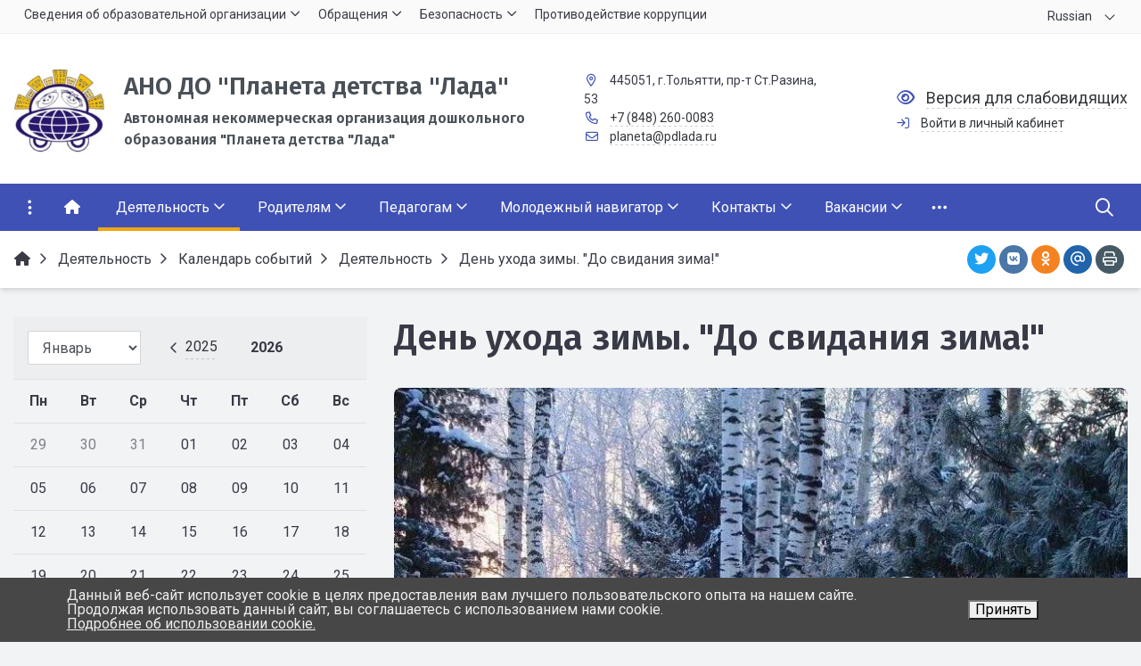

--- FILE ---
content_type: text/html; charset=UTF-8
request_url: https://pdlada.ru/deyatelnost/kalendar-sobytiy/den-ukhoda-zimy-do-svidaniya-zima-/tseremoniya-zakrytiya-intellektualnogo-marafona-naukafest-2023/mezhdunarodnyy-den-muzeya/zhivotnyy-mir-zimoy-206/zhivotnyy-mir-zimoy-206/
body_size: 35549
content:


<!DOCTYPE html>
<html style="font-size: 16px;" lang="ru">

	<head>
		<meta name="viewport" content="width=device-width,initial-scale=1">
		<style>

	body {font-family: "Roboto", sans-serif!important}
	h1.sf-title, h2.sf-title, h3.sf-title, h4.sf-title, h5.sf-title, h6.sf-title, .sf-title {font-family: "Fira Sans", sans-serif!important}
	h1.sf-title, h2.sf-title, h3.sf-title, h4.sf-title, h5.sf-title, h6.sf-title, .sf-title {font-weight: bold!important}
.c-primary {color: #3F51B5!important} 
.c-secondary {color: #EDA512!important} 
.bg-primary {background: #3F51B5!important} 
.bg-secondary {background: #EDA512!important} 
.hover\:bg-primary:hover {background: #3F51B5!important} 
.hover\:bg-secondary:hover {background: #EDA512!important} 
.b-primary {border-color: #3F51B5!important} 
.b-secondary {border-color: #EDA512!important} 
.f-primary {fill: #3F51B5!important} 
.f-secondary {fill: #EDA512!important} 
.s-primary {stroke: #3F51B5!important} 
.s-secondary {stroke: #EDA512!important} 

/* border radius */
.r-default{border-radius: 0.5rem}
.rt-default {border-top-left-radius: 0.5rem; border-top-right-radius: 0.5rem;}
.rr-default {border-top-right-radius: 0.5rem; border-bottom-right-radius: 0.5rem;}
.rb-default {border-bottom-left-radius: 0.5rem; border-bottom-right-radius: 0.5rem;}
.rl-default {border-top-left-radius: 0.5rem; border-bottom-left-radius: 0.5rem;}

/* link */
a.l-primary, .l-primary a {color: #3F51B5!important}
a.l-secondary, .l-secondary a {color: #EDA512!important}
a.l-hover-primary:hover, .l-hover-primary a:hover {color: #3F51B5!important}
a.l-hover-secondary:hover, .l-hover-secondary a:hover {color: #EDA512!important}
a.bg-primary:focus, a.bg-primary:hover, button.bg-primary:focus, button.bg-primary:hover {background-color: #3F51B5!important;}
a.bg-secondary:focus, a.bg-secondary:hover, button.bg-secondary:focus, button.bg-secondary:hover {background-color: #EDA512!important;}

/* button */
.btn-primary {background-color: #3F51B5!important; border-color: #3345a9!important;}
.btn-primary:hover, .btn-primary:active, .btn-primary:focus, .btn-primary:not([disabled]):not(.disabled).active, .btn-primary:not([disabled]):not(.disabled):active, .show > .btn-primary.dropdown-toggle {background-color: #26389c!important; border-color: #213397!important;}
.btn-primary.disabled, .btn-primary:disabled {background-color: #586ace!important; border-color: #4b5dc1!important;}
.btn-secondary {background-color: #EDA512!important; border-color: #e19906!important;}
.btn-secondary:hover, .btn-secondary:active, .btn-secondary:focus, .btn-secondary:not([disabled]):not(.disabled).active, .btn-secondary:not([disabled]):not(.disabled):active, .show > .btn-secondary.dropdown-toggle  {background-color: #d48c00!important; border-color: #cf8700!important;}
.btn-secondary.disabled, .btn-secondary:disabled {background-color: #ffbe2b!important; border-color: #f9b11e!important;}

.btn-outline.btn-primary:active, .btn-outline.btn-primary.active, .btn-outline.btn-primary.focus, .btn-outline.btn-primary:focus, .show > .btn-outline.btn-primary.dropdown-toggle {background-color: #3F51B5 !important; border-color: #3F51B5 !important;}
.btn-outline.btn-secondary:active, .btn-outline.btn-secondary.active, .btn-outline.btn-secondary.focus, .btn-outline.btn-secondary:focus, .show > .btn-outline.btn-secondary.dropdown-toggle {background-color: #EDA512 !important; border-color: #EDA512 !important;}

.btn-outline.btn-primary {color: #3F51B5!important; border-color: #3F51B5!important; background-color: transparent!important; background-image: none!important;}
.btn-outline.btn-primary:hover, .btn-outline.btn-primary:active, .btn-outline.btn-primary:focus {background-color: #3F51B5!important; border-color: #3F51B5!important; color: white!important;}
.btn-outline.btn-secondary {color: #EDA512!important; border-color: #EDA512!important; background-color: transparent!important; background-image: none!important;}
.btn-outline.btn-secondary:hover, .btn-outline.btn-secondary:active, .btn-outline.btn-secondary:focus {background-color: #EDA512!important; border-color: #EDA512!important; color: white!important;}

.btn-primary.btn-flat {background: transparent!important; color: #3F51B5!important;}
.btn-secondary.btn-flat {background: transparent!important; color: #EDA512!important;}

/* navbar */
.light.sf-left-catalog ul li a span.submenu-indicator:hover {background-color: #3F51B5!important}
@media (min-width: 768px) {

	.sf-nav section.center-section > ul > li.active > a.underline span.item-hover,
	.sf-nav section.center-section > ul > li:hover > a.underline span.item-hover,
	.sf-nav section.center-section > ul > li.focus > a.underline span.item-hover {
		border-bottom-color: #3F51B5!important;
	}

	.sf-nav section.center-section > ul > li.active > a.fill,
	.sf-nav section.center-section > ul > li:hover > a.fill,
	.sf-nav section.center-section > ul > li.focus > a.fill {
		background: #3F51B5!important;
	}
}

@media (min-width: 768px) {
	.center-section li.item-mega:hover > a > span.item-hover,
	.center-section li.item-mega.hover > a > span.item-hover,
	.center-section li.item-mega.focus > a > span.item-hover {
		border-bottom-color: #3F51B5!important;
	}
}

/* tabs */
.sf-tabs-topline nav li.sf-tab-current {border-top-color: #3F51B5!important;}
.sf-tabs-topline nav li.sf-tab-current a {box-shadow: inset 0 3px 0 #3F51B5!important;}
.sf-tabs-topline nav a:hover {color: #3F51B5!important;}

/*title*/
.sf-title-underline-center .sf-title:after, 
.sf-title-underline-center.sf-title:after,
.sf-title-underline-center-double .sf-title:before,
.sf-title-underline-center-double.sf-title:before,
.sf-title-underline-center-double .sf-title:after,
.sf-title-underline-center-double.sf-title:after,
.sf-title-underline-left .sf-title:after,
.sf-title-underline-left.sf-title:after
	{background: #3F51B5!important}

.sf-nav-full-screen .sf-nav-full-screen-content .sf-nav-full-screen-lists ul li a span.submenu-indicator:hover 
	{background: #3F51B5!important;}

.settings-panel .sf-tab-nav li.active {background-color: #3F51B5;}

/* form */
.form-control:focus {box-shadow: 0 0 0 2px #3F51B5!important;}

.burgerMenu_personal + .burgerMenu-personal_wrapper {
	display: none;
	position: absolute;
	z-index: 9;
	list-style-type: none;
	padding: 0;
	background: #fff;
	box-shadow: 0 3px 5px -1px rgb(0 0 0 / 20%), 0 6px 10px 0 rgb(0 0 0 / 14%), 0 6px 18px 0 rgb(0 0 0 / 12%);
}
.burgerMenu_personal.active + .burgerMenu-personal_wrapper {
	display: block;
}
.burgerMenu_personal .far {
	transition: transform 0.25s;
}
.burgerMenu_personal.active .far {
	transform: rotate(180deg);
}
.burgerMenu-personal_wrapper li {
	background-color: transparent;
    color: inherit;
    border-top: 1px solid rgba(0,0,0,.12);
}
.burgerMenu-personal_wrapper li:hover {
	background-color: rgba(0,0,0,.05);
    color: rgba(0,0,0,.87);
    border-color: rgba(255,255,255,.12);
}
.burgerMenu-personal_wrapper a {
    color: inherit;
	padding: 8px;
}
.burgerMenu-personal_wrapper a:hover {
    color: inherit;
	text-decoration: none;
}
</style>

<script>
    document.addEventListener('DOMContentLoaded', () => {
        let burgerMenu_personal = document.querySelector('.js-burgerMenu_personal');
        
        if (burgerMenu_personal != null) {
            burgerMenu_personal.addEventListener('click', (event) => {
                event.preventDefault();
                burgerMenu_personal.classList.toggle('active');
            });
        }
    });
</script><meta http-equiv="Content-Type" content="text/html; charset=UTF-8" />
<meta name="keywords" content="день ухода зимы. &amp;quot;до свидания зима!&amp;quot; новость Деятельность " />
<link href="/simai/asset/simai.framework/sf4.master/core/css/sf-full.css?1728385298811416" type="text/css"  data-template-style="true"  rel="stylesheet" />
<link href="/simai/asset/simai.framework/sf4.master/plugin/navigation/css/sf-nav.css?1728385286195516" type="text/css"  data-template-style="true"  rel="stylesheet" />
<link href="/simai/asset/simai.framework/sf4.master/plugin/md-color/css/md-color.css?164857583081183" type="text/css"  data-template-style="true"  rel="stylesheet" />
<link href="/simai/asset/simai.bx-panel/bx-panel-1.0.0/bx-panel.css?16485758281817" type="text/css"  data-template-style="true"  rel="stylesheet" />
<link href="/simai/asset/font-awesome/sf-icon-5.22/css/all.min.css?172838526134511" type="text/css"  data-template-style="true"  rel="stylesheet" />
<link href="/simai/asset/fancybox/fancybox.master/css/jquery.fancybox.min.css?164857582813841" type="text/css"  data-template-style="true"  rel="stylesheet" />
<link href="/simai/asset/swiper/swiper-4.4.2/css/swiper.min.css?164857583019777" type="text/css"  data-template-style="true"  rel="stylesheet" />
<link href="/local/templates/simai.framework/components/simai/sf.iblock.list/.default/style.css?164857582880" type="text/css"  data-template-style="true"  rel="stylesheet" />
<link href="/bitrix/components/simai/sf.share/templates/.default/style.css?164857582286" type="text/css"  data-template-style="true"  rel="stylesheet" />
<link href="/bitrix/templates/.default/components/simai/sf.iblock.calendar/.default/style.css?16485758061707" type="text/css"  data-template-style="true"  rel="stylesheet" />
<link href="/bitrix/components/simai/sf.swiper.nav/templates/sf-swiper-nav-circle-in/style.css?16485758225948" type="text/css"  data-template-style="true"  rel="stylesheet" />
<link href="/bitrix/components/niges/cookiesaccept/templates/.default/style.css?16485758222729" type="text/css"  data-template-style="true"  rel="stylesheet" />
<link href="/local/templates/simai.framework/template_styles.css?17665017415040" type="text/css"  data-template-style="true"  rel="stylesheet" />
<script>if(!window.BX)window.BX={};if(!window.BX.message)window.BX.message=function(mess){if(typeof mess==='object'){for(let i in mess) {BX.message[i]=mess[i];} return true;}};</script>
<script>(window.BX||top.BX).message({"JS_CORE_LOADING":"Загрузка...","JS_CORE_NO_DATA":"- Нет данных -","JS_CORE_WINDOW_CLOSE":"Закрыть","JS_CORE_WINDOW_EXPAND":"Развернуть","JS_CORE_WINDOW_NARROW":"Свернуть в окно","JS_CORE_WINDOW_SAVE":"Сохранить","JS_CORE_WINDOW_CANCEL":"Отменить","JS_CORE_WINDOW_CONTINUE":"Продолжить","JS_CORE_H":"ч","JS_CORE_M":"м","JS_CORE_S":"с","JSADM_AI_HIDE_EXTRA":"Скрыть лишние","JSADM_AI_ALL_NOTIF":"Показать все","JSADM_AUTH_REQ":"Требуется авторизация!","JS_CORE_WINDOW_AUTH":"Войти","JS_CORE_IMAGE_FULL":"Полный размер"});</script>

<script src="/bitrix/js/main/core/core.js?1756877495511455"></script>

<script>BX.Runtime.registerExtension({"name":"main.core","namespace":"BX","loaded":true});</script>
<script>BX.setJSList(["\/bitrix\/js\/main\/core\/core_ajax.js","\/bitrix\/js\/main\/core\/core_promise.js","\/bitrix\/js\/main\/polyfill\/promise\/js\/promise.js","\/bitrix\/js\/main\/loadext\/loadext.js","\/bitrix\/js\/main\/loadext\/extension.js","\/bitrix\/js\/main\/polyfill\/promise\/js\/promise.js","\/bitrix\/js\/main\/polyfill\/find\/js\/find.js","\/bitrix\/js\/main\/polyfill\/includes\/js\/includes.js","\/bitrix\/js\/main\/polyfill\/matches\/js\/matches.js","\/bitrix\/js\/ui\/polyfill\/closest\/js\/closest.js","\/bitrix\/js\/main\/polyfill\/fill\/main.polyfill.fill.js","\/bitrix\/js\/main\/polyfill\/find\/js\/find.js","\/bitrix\/js\/main\/polyfill\/matches\/js\/matches.js","\/bitrix\/js\/main\/polyfill\/core\/dist\/polyfill.bundle.js","\/bitrix\/js\/main\/core\/core.js","\/bitrix\/js\/main\/polyfill\/intersectionobserver\/js\/intersectionobserver.js","\/bitrix\/js\/main\/lazyload\/dist\/lazyload.bundle.js","\/bitrix\/js\/main\/polyfill\/core\/dist\/polyfill.bundle.js","\/bitrix\/js\/main\/parambag\/dist\/parambag.bundle.js"]);
</script>
<script>BX.Runtime.registerExtension({"name":"pull.protobuf","namespace":"BX","loaded":true});</script>
<script>BX.Runtime.registerExtension({"name":"rest.client","namespace":"window","loaded":true});</script>
<script>(window.BX||top.BX).message({"pull_server_enabled":"Y","pull_config_timestamp":1764677515,"shared_worker_allowed":"Y","pull_guest_mode":"N","pull_guest_user_id":0,"pull_worker_mtime":1748339684});(window.BX||top.BX).message({"PULL_OLD_REVISION":"Для продолжения корректной работы с сайтом необходимо перезагрузить страницу."});</script>
<script>BX.Runtime.registerExtension({"name":"pull.client","namespace":"BX","loaded":true});</script>
<script>BX.Runtime.registerExtension({"name":"pull","namespace":"window","loaded":true});</script>
<script>BX.Runtime.registerExtension({"name":"fx","namespace":"window","loaded":true});</script>
<script>(window.BX||top.BX).message({"LANGUAGE_ID":"ru","FORMAT_DATE":"DD.MM.YYYY","FORMAT_DATETIME":"DD.MM.YYYY HH:MI:SS","COOKIE_PREFIX":"BITRIX_SM","SERVER_TZ_OFFSET":"14400","UTF_MODE":"Y","SITE_ID":"s1","SITE_DIR":"\/","USER_ID":"","SERVER_TIME":1769707303,"USER_TZ_OFFSET":0,"USER_TZ_AUTO":"Y","bitrix_sessid":"91e728f78a47c1b4112c12e91f574e6a"});</script>


<script src="/bitrix/js/pull/protobuf/protobuf.js?1648575815274055"></script>
<script src="/bitrix/js/pull/protobuf/model.js?164857581570928"></script>
<script src="/bitrix/js/rest/client/rest.client.js?164857581317414"></script>
<script src="/bitrix/js/pull/client/pull.client.js?174833968683861"></script>
<script src="/bitrix/js/main/core/core_fx.js?164857580916888"></script>
<script src="/bitrix/js/yandex.metrika/script.js?17298592486603"></script>
<script>
					(function () {
						"use strict";

						var counter = function ()
						{
							var cookie = (function (name) {
								var parts = ("; " + document.cookie).split("; " + name + "=");
								if (parts.length == 2) {
									try {return JSON.parse(decodeURIComponent(parts.pop().split(";").shift()));}
									catch (e) {}
								}
							})("BITRIX_CONVERSION_CONTEXT_s1");

							if (cookie && cookie.EXPIRE >= BX.message("SERVER_TIME"))
								return;

							var request = new XMLHttpRequest();
							request.open("POST", "/bitrix/tools/conversion/ajax_counter.php", true);
							request.setRequestHeader("Content-type", "application/x-www-form-urlencoded");
							request.send(
								"SITE_ID="+encodeURIComponent("s1")+
								"&sessid="+encodeURIComponent(BX.bitrix_sessid())+
								"&HTTP_REFERER="+encodeURIComponent(document.referrer)
							);
						};

						if (window.frameRequestStart === true)
							BX.addCustomEvent("onFrameDataReceived", counter);
						else
							BX.ready(counter);
					})();
				</script>
            <script type="text/javascript">
                window.dataLayerName = 'dataLayer';
                var dataLayerName = window.dataLayerName;
            </script>
            <!-- Yandex.Metrika counter -->
            <script type="text/javascript">
                (function (m, e, t, r, i, k, a) {
                    m[i] = m[i] || function () {
                        (m[i].a = m[i].a || []).push(arguments)
                    };
                    m[i].l = 1 * new Date();
                    k = e.createElement(t), a = e.getElementsByTagName(t)[0], k.async = 1, k.src = r, a.parentNode.insertBefore(k, a)
                })
                (window, document, "script", "https://mc.yandex.ru/metrika/tag.js", "ym");

                ym("98729899", "init", {
                    clickmap: true,
                    trackLinks: true,
                    accurateTrackBounce: true,
                    webvisor: true,
                    ecommerce: dataLayerName,
                    params: {
                        __ym: {
                            "ymCmsPlugin": {
                                "cms": "1c-bitrix",
                                "cmsVersion": "25.750",
                                "pluginVersion": "1.0.8",
                                'ymCmsRip': 1597463007                            }
                        }
                    }
                });

                document.addEventListener("DOMContentLoaded", function() {
                                    });

            </script>
            <!-- /Yandex.Metrika counter -->
                    <script type="text/javascript">
            window.counters = ["98729899"];
        </script>
        
<meta name="author" content="SIMAI Studio вЂ” http://simai.studio" />
<meta name="copyright" content="В© SIMAI Ltd." />
<link href="https://fonts.googleapis.com/css?family=Roboto:300,400,700&amp;subset=cyrillic,cyrillic-ext" rel="stylesheet">
<link href="https://fonts.googleapis.com/css?family=Fira+Sans:300,400,600&amp;subset=cyrillic,cyrillic-ext" rel="stylesheet">
<script type="text/javascript">BX.message({'SF_SPECIAL__SPECIAL_WHITE':'Белая','SF_SPECIAL__SPECIAL_BLACK':'Черная','SF_SPECIAL__SPECIAL_YELLOW':'Желтая','SF_SPECIAL__SPECIAL_BLUE':'Голубая','SF_SPECIAL__SPECIAL_GREEN':'Зеленая','SF_SPECIAL__SPECIAL_KEGL':' пунктов','SF_SPECIAL__KEGL_16':'16 пунктов','SF_SPECIAL__KERNING_NORMAL':'Нормальный','SF_SPECIAL__KERNING_MIDDLE':'Средний','SF_SPECIAL__KERNING_BIG':'Большой','SF_SPECIAL__IMG_OFF':'Выключены','SF_SPECIAL__IMG_ON_BLACK':'Чёрно-белые','SF_SPECIAL__IMG_ON_COLOR':'Цветные','SF_SPECIAL__INTERVAL_1_0':'Одинарный','SF_SPECIAL__INTERVAL_1_5':'Полуторный','SF_SPECIAL__INTERVAL_2_0':'Двойной','SF_SPECIAL__FONT_DEFAULT':'Стандартный','SF_SPECIAL__FONT_SANS':'Без засечек','SF_SPECIAL__FONT_SERIF':'С засечками','SF_SPECIAL__FONT_MONO':'Моноширинной','SF_SPECIAL__SOUND_ON':'Включен','SF_SPECIAL__SOUND_OFF':'Выключен','SF_SPECIAL__BTN_SANS_ARIAL':'Шрифт Arial(без засечек)','SF_SPECIAL__BTN_SANS':'Без засечек','SF_SPECIAL__BTN_SERIF_TIMES':'Шрифт Times(c засечками)','SF_SPECIAL__BTN_SERIF':'С засечками','SF_SPECIAL__BTN_MONO_COURIER':'Шрифт Courier New','SF_SPECIAL__BTN_MONO':'Моноширинной','SF_SPECIAL__BTN_MORE':'Уменьшить шрифт','SF_SPECIAL__BTN_LESS':'Увеличить шрифт','SF_SPECIAL__BTN_NORMAL':'Нормальный','SF_SPECIAL__BTN_MIDDLE':'Средний','SF_SPECIAL__BTN_BIG':'Большой','SF_SPECIAL__INTERVAL':'Интервал','SF_SPECIAL__BTN_ONE':'Одинарный','SF_SPECIAL__BTN_HALF':'Полуторный','SF_SPECIAL__BTN_TWO':'Двойной','SF_SPECIAL__COLOR':'Цвет','SF_SPECIAL__SCHEMA':' схема','SF_SPECIAL__BTN_WHITE':'Белая схема','SF_SPECIAL__BTN_BLACK':'Черная схема','SF_SPECIAL__BTN_YELLOW':'Желтая схема','SF_SPECIAL__BTN_BLUE':'Голубая схема','SF_SPECIAL__BTN_GREEN':'Зеленая схема','SF_SPECIAL__IMG':'Изображения','SF_SPECIAL__IMG_BTN_OFF':'Выключить изображения','SF_SPECIAL__IMG_BTN_BW':'Черно-белые изображения','SF_SPECIAL__IMG_BTN_COLOR':'Цветные изображения','SF_SPECIAL__PANEL':'Панель','SF_SPECIAL__BTN_OFF':'Выключить версию для слабовидящих','SF_SPECIAL__BTN_DEFAULT':'Сбросить настройки','SF_SPECIAL__BTN_UP':'Свернуть панель','SF_SPECIAL__KERNING':'Кернинг','SF_SPECIAL__KEGL':'Размер шрифта','SF_SPECIAL__FONT':'Шрифт','SF_SPECIAL__BTN_OFF_TEXT':'Выкл','SF_SPECIAL__BTN_BW_TEXT':'Ч/Б','SF_SPECIAL__IMG_BTN_COLOR_TEXT':'Цвет'})</script>
<meta property="og:url" content="https://pdlada.ru/deyatelnost/kalendar-sobytiy/den-ukhoda-zimy-do-svidaniya-zima-/tseremoniya-zakrytiya-intellektualnogo-marafona-naukafest-2023/mezhdunarodnyy-den-muzeya/zhivotnyy-mir-zimoy-206/zhivotnyy-mir-zimoy-206/" />
<meta property="og:type" content="article" />
<meta property="og:title" content="День ухода зимы. &quot;До свидания зима!&quot;" />
<meta property="og:description" content="" />
<meta property="og:image" content="https://pdlada.ru/upload/dev2fun.imagecompress/webp/iblock/0b2/vjnnz46266mgpwxbnh7gs97fs3lk8pjc/Posledniy-den-zimy.webp" />
<meta name="twitter:card" content="summary" />
<meta name="twitter:site" content="https://pdlada.ru/deyatelnost/kalendar-sobytiy/den-ukhoda-zimy-do-svidaniya-zima-/tseremoniya-zakrytiya-intellektualnogo-marafona-naukafest-2023/mezhdunarodnyy-den-muzeya/zhivotnyy-mir-zimoy-206/zhivotnyy-mir-zimoy-206/" />
<meta name="twitter:title" content="День ухода зимы. &quot;До свидания зима!&quot;" />
<meta name="twitter:description" content="" />
<meta name="twitter:image" content="https://pdlada.ru/upload/dev2fun.imagecompress/webp/iblock/0b2/vjnnz46266mgpwxbnh7gs97fs3lk8pjc/Posledniy-den-zimy.webp" />
<meta name="author" content="Rim Zabarov" />
<meta name="copyright" content="В© 2019 Rim Zabarov" />
<meta name="distributor" content="SIMAI Studio - https://simai.studio" />
<script type="text/javascript">
		if (window == window.top) {
			document.addEventListener("DOMContentLoaded", function() {
			    var div = document.createElement("div");
			    div.innerHTML = ' <div id="nca-cookiesaccept-line" class="nca-cookiesaccept-line style-4 " > <div id="nca-nca-position-left"id="nca-bar" class="nca-bar nca-style- nca-animation-none nca-position-left "> <div class="nca-cookiesaccept-line-text">Данный веб-сайт использует cookie в целях предоставления вам лучшего пользовательского опыта на нашем сайте.<br>Продолжая использовать данный сайт, вы соглашаетесь с использованием нами cookie.<br><a href="/security/personal-data/">Подробнее об использовании cookie.</a></div> <div><button type="button" id="nca-cookiesaccept-line-accept-btn" onclick="ncaCookieAcceptBtn()" >Принять</button></div> </div> </div> ';
				document.body.appendChild(div);
			});
		}

		function ncaCookieAcceptBtn(){ 
			var alertWindow = document.getElementById("nca-cookiesaccept-line");
			alertWindow.remove();

			var cookie_string = "NCA_COOKIE_ACCEPT_1" + "=" + escape("Y"); 
			var expires = new Date((new Date).getTime() + (1000 * 60 * 60 * 24 * 730)); 
			cookie_string += "; expires=" + expires.toUTCString(); 
			cookie_string += "; path=" + escape ("/"); 
			document.cookie = cookie_string; 
			
		}

		function ncaCookieAcceptCheck(){		
			var closeCookieValue = "N"; 
			var value = "; " + document.cookie;
			var parts = value.split("; " + "NCA_COOKIE_ACCEPT_1" + "=");
			if (parts.length == 2) { 
				closeCookieValue = parts.pop().split(";").shift(); 
			}
			if(closeCookieValue != "Y") { 
				/*document.head.insertAdjacentHTML("beforeend", "<style>#nca-cookiesaccept-line {display:flex}</style>")*/
			} else { 
				document.head.insertAdjacentHTML("beforeend", "<style>#nca-cookiesaccept-line {display:none}</style>")
			}
		}

		ncaCookieAcceptCheck();

	</script>
 <style> .nca-cookiesaccept-line { box-sizing: border-box !important; margin: 0 !important; border: none !important; width: 100% !important; min-height: 10px !important; max-height: 250px !important; display: block; clear: both !important; padding: 12px !important; /* position: absolute; */ position: fixed; bottom: 0px !important; opacity: 1; transform: translateY(0%); z-index: 999; } .nca-cookiesaccept-line > div { display: flex; align-items: center; } .nca-cookiesaccept-line > div > div { padding-left: 5%; padding-right: 5%; } .nca-cookiesaccept-line a { color: inherit; text-decoration:underline; } @media screen and (max-width:767px) { .nca-cookiesaccept-line > div > div { padding-left: 1%; padding-right: 1%; } } </style> <span id="nca-new-styles"></span> <span id="fit_new_css"></span> 
<!-- Top.Mail.Ru counter --><script type="text/javascript"> var _tmr = window._tmr || (window._tmr = []); _tmr.push({id: "3420021", type: "pageView", start: (new Date()).getTime()}); (function (d, w, id) { if (d.getElementById(id)) return; var ts = d.createElement("script"); ts.type = "text/javascript"; ts.async = true; ts.id = id; ts.src = "https://top-fwz1.mail.ru/js/code.js"; var f = function () {var s = d.getElementsByTagName("script")[0]; s.parentNode.insertBefore(ts, s);}; if (w.opera == "[object Opera]") { d.addEventListener("DOMContentLoaded", f, false); } else { f(); } })(document, window, "tmr-code");</script><noscript><div><img src="https://top-fwz1.mail.ru/counter?id=3420021;js=na" style="position:absolute;left:-9999px;" alt="Top.Mail.Ru" /></div></noscript><!-- /Top.Mail.Ru counter -->
<script>window[window.dataLayerName] = window[window.dataLayerName] || [];</script>



<script src="/simai/asset/lazysizes/lazysizes-5.1.0/lazysizes.min.js?16485758307057"></script>
<script src="/simai/asset/lazysizes/lazysizes-5.1.0/plugins/respimg/ls.respimg.min.js?16485758303683"></script>
<script src="/simai/asset/lazysizes/lazysizes-5.1.0/plugins/unveilhooks/ls.unveilhooks.min.js?16485758301466"></script>
<script src="/simai/asset/jquery/jquery-3.3.1/jquery.min.js?164857582886927"></script>
<script src="/simai/asset/popper/popper-1.14.5/js/popper.min.js?164857583020611"></script>
<script src="/simai/asset/simai.framework/sf4.master/core/js/sf-full.js?1728385264265068"></script>
<script src="/simai/asset/simai.framework/sf4.master/plugin/navigation/js/sf-nav.js?164857583031858"></script>
<script src="/simai/asset/fancybox/fancybox.master/js/jquery.fancybox.min.js?164857582867881"></script>
<script src="/simai/asset/swiper/swiper-4.4.2/js/swiper.min.js?1648575830124740"></script>
<script src="/simai/asset/simai.special/js/voice.js?16485758302800"></script>
<script src="/simai.data/grid/block/header/translate.google/script.js?172838526414948"></script>
<script src="/simai.data/grid/block/header/translate.google/google.translate.js?17283852641944"></script>
<script src="/bitrix/components/bitrix/search.title/script.js?174833979910542"></script>
<script src="/local/templates/simai.framework/components/bitrix/search.title/nav.search/script.js?164857582811063"></script>
<script src="/simai/asset/social-likes/social-likes-3.1.2/social-likes.min.js?172838525419330"></script>

		<title>День ухода зимы. &quot;До свидания зима!&quot;</title>
					<link rel="shortcut icon" href="/simai.data/image/favicon/favicon.ico" type="image/x-icon">
			</head>

	<body 
		class = 
		"
			lazyload 
			sf-pagewrap-area-layout-wide 
			sf-pagewrap-area-container-fixed 
			container-size-1320 
			roboto 
			theme-light 
			 
		"
		style = 
		"
			background-color: ;
			background-repeat: ;
			background-position-x: ;
			background-position-y: ;
			background-size: ;
			font-size: 16px;
					"
			>
		
				
		<section class="sf-service-top-area d-print-none">
					</section>

		<section 
			class = 
				"
					sf-pagewrap-area 
					overflow-hidden d-flex flex-col justify-content-start				"
			style = "background-color: "
		>
		
							
								<header 
					class = 
					"
						header-area d-print-none 
						theme-inherit 
						bg-theme-0 mb-4					"
					style = 
					"
						background-color: ;
				       						background-repeat: ;
						background-position-x: ;
						background-position-y: ;
						background-size: ;
					"
				>
					

 
<div style="position:relative">
  <section class="sf-grid-area  ">

										<div class="container-wrap  " style="">
										
					<div class="">
						<div class="row ">
																								<div class=" col-12 ">
									  																																														<div class=" ">
																														
<style>
	.sf-iblock-detail-area > nav {display:none!important}
</style>													</div>
																																										  									</div>
																					</div>
					</div>
					
										
				</div>
												<div class="container-wrap bg-theme-1 bb-1 b-theme-2 " style="">
										
					<div class="container ">
						<div class="row ">
																								<div class=" col-12 col-lg-10 ">
									  																																														<div class=" ">
																												


<style>

.nav-dropdown {
    z-index:10;
}

.overflow-hidden {
    overflow: hidden!important;
}

.text-t-u {
    text-transform: uppercase;
}
	
.sf-left-catalog > ul > li > .catalog-submenu > .submenu a span.submenu-indicator{
    height: 1.5rem;
    width: 1.5rem;
    top: 7px;
}

.sf-nav-fixed .container-wrap .nav-container .sf-nav section.right-section .nav-search form .inner-search {
    z-index: 99;
}

.sf-left-catalog ul li a{
	z-index: 10 !important;
}

.sf-left-catalog ul li div.catalog-submenu ul.submenu li a, .sf-left-catalog ul li a{
    color: inherit;
}

@media only screen and (min-width: 770px)  { 
    .sf-nav section.center-section > ul > li:focus-within > .nav-submenu {display: flex !important;}
    .sf-nav section.center-section>ul>li:focus-within>.nav-submenu, html.special .sf-nav section.center-section>ul>li:focus-within>ul.transform-submenu {
        display: flex !important;
    }

    .sf-nav section.center-section>ul>li>ul.transform-submenu li:focus-within>.nav-submenu {display: flex !important;}
    .sf-nav section.center-section>ul>li>.nav-submenu>ul li:focus-within>.nav-submenu {display: flex !important;}


    .theme-light div.nav-container nav.sf-nav section.center-section ul.nav-items li.nav-item div.nav-submenu.theme-light ul.submenu-items li.nav-item:focus-within {
        background-color: rgba(0, 0, 0, 0.05);
        color: rgba(0, 0, 0, 0.87);
        border-color: rgba(255, 255, 255, 0.12);
    }

    .theme-light div.nav-container nav.sf-nav section.center-section ul.nav-items li.nav-item:focus-within {
        background-color: rgba(0, 0, 0, 0.05);
        color: rgba(0, 0, 0, 0.87);
        border-color: rgba(255, 255, 255, 0.12);
    }

    .navigation-container.theme-dark div.nav-container nav.sf-nav section.center-section ul.nav-items li.nav-item:focus-within {
        background-color: rgba(255, 255, 255, 0.05);
        color: white;
        border-color: rgba(0, 0, 0, 0.12);
    }


    .navigation-container.theme-dark div.nav-container nav.sf-nav section.center-section ul.nav-items li.nav-item div.nav-submenu.theme-dark ul.submenu-items li.nav-item:focus-within{
        background-color: rgba(255, 255, 255, 0.05);
        color: white;
        border-color: rgba(0, 0, 0, 0.12);
    }


    /* для табов стили */
    .sf-nav section.center-section>ul>li:focus-within>.nav-submenu, html.special .sf-nav section.center-section>ul>li:focus-within>ul.transform-submenu{display: flex !important;}

    .sf-nav section.center-section>ul>li>.nav-submenu>ul li:focus-within>.nav-submenu, html.special .sf-nav section.center-section>ul>li>.nav-submenu>ul li:focus-within>.nav-submenu{display: flex !important;}
    .sf-nav section.center-section>ul>li>ul.transform-submenu li:focus-within>.nav-submenu {display: flex !important;}



    .theme-light div.nav-container nav.sf-nav section.center-section ul.nav-items li.nav-item:focus-within {
        background-color: rgba(0, 0, 0, 0.05);
        color: rgba(0, 0, 0, 0.87);
        border-color: rgba(255, 255, 255, 0.12);
    }

    .theme-light div.nav-container nav.sf-nav section.center-section ul.nav-items li.nav-item div.nav-submenu.theme-light ul.submenu-items li.nav-item:focus-within {
        background-color: rgba(0, 0, 0, 0.05);
        color: rgba(0, 0, 0, 0.87);
        border-color: rgba(255, 255, 255, 0.12);
    }

    .navigation-container.theme-dark div.nav-container nav.sf-nav section.center-section ul.nav-items li.nav-item:focus-within  {
        background-color: rgba(255, 255, 255, 0.05);
        color: white;
        border-color: rgba(0, 0, 0, 0.12);
    }



    .navigation-container.theme-dark div.nav-container nav.sf-nav section.center-section ul.nav-items li.nav-item div.nav-submenu.theme-dark ul.submenu-items li.nav-item:focus-within {
        background-color: rgba(255, 255, 255, 0.05);
        color: white;
        border-color: rgba(0, 0, 0, 0.12);
    }

    .navigation-container.theme-dark div.nav-container nav.sf-nav section.center-section ul.nav-items li.nav-item div.nav-submenu.theme-light ul.submenu-items li.nav-item:focus-within {
        background-color: rgba(0, 0, 0, 0.05);
        color: rgba(0, 0, 0, 0.87);
        border-color: rgba(255, 255, 255, 0.12);
    }
}

.sf-pagewrap-area-layout-narrow.sf-pagewrap-area-container-fixed .sf-pagewrap-area .submenu-items.container {
    width: 100%;
}


@media (max-width: 768px) {
	
	.mobile-level{
		flex-direction: column !important;
	}
	.item-text{
		white-space: normal !important;
	}
}


/* captions for fixed menu */
.fixed-theme-dark.nav-fixed a.item-link{
    background-color: transparent;
    color: white !important;
}
.fixed-theme-light.nav-fixed a.item-link{
    background-color: transparent;
}
/* icons - fixed, non-fixed - colors */
.theme-light .c-icon-active, .fixed-theme-light.nav-fixed .c-icon-active{
    color: rgba(27,31,44,.54) !important;
}
.theme-dark .c-icon-active, .fixed-theme-dark.nav-fixed .c-icon-active{
    color: white !important;
}



</style>


            <style>
                            .sf-nav-fixed385f57e599 {background: transparent!important;}
                                        .child-color-submenu-385f57e599 {background:white;}
                                        @media (max-width: 768px) {
                    .mobile-view385f57e599 {background: #f1f3f5!important;}
                }
                                    
            

                             
                .nav-fixed-385f57e599 {background: rgba(255, 255, 255, 1)!important;}
                
                                    .nav-fixed-385f57e599 .fixed-submenu-color385f57e599 {background: white!important;}
                            

        </style>
	            <div class="navigation-container sf-nav-fixed385f57e599 no-fixed sf-nav-fixed 
                                        fixed-theme-light             
            vertical-submenu"
            id="sf-fixed-id-385f57e599">      
             <div class="container-wrap">
            <div class="w-100 nav-container">
    
             <nav data-nav id="sf-nav-385f57e599"
            class="sf-nav w-100 m-0 p-0 d-flex align-items-streach justify-content-between flex-row flex-wrap">
                <section class="left-section d-flex align-items-streach justify-content-between flex-row flex-wrap">
                                                        <!--<a class="nav-logo" href="/">
                <img src="image/list.jpg"
                    class="hidden-md-down d-inline mr-2 w-75">
            </a>-->
        </section>
                                <section style="justify-content:flex-start!important;" class="center-section align-items-streach mobile-level sf-scroll overflow-hidden
            justify-content-start                            mobile-theme-light mobile-view385f57e599                        ">
				            <button class="mobile-close sf-close" style="display:none"></button>
            <h3 class="mobile-header m-0" style="display: none">
                Меню            </h3>
                   <ul class="nav-items d-inline-flex align-items-streach justify-content-start p-0 m-0">
                                
                                                                                                                                                        <li tabindex="-1" class="nav-item ">

                                    <a  class=" p-2 t--1 underline                                         item-link                                                                                " 
                                        href="/sveden/"
																				>
                                                                                                                            <span class="item-text">
                                                Сведения об образовательной организации                                            </span>
                                                                                                                            <span class='item-icon submenu-indicator nav-next-level '> 
                                                <i class="far fa-angle-down " aria-hidden="true"></i>
                                            </span>
                                                                                <span class="item-hover" style="display:none"></span>
                                    </a>
                                    
                                    <!-- -->
                                                                            <div class="nav-submenu mobile-level sf-scroll align-items-start justify-content-xl-center
                                                                                            theme-light child-color-submenu-385f57e599 
                                                                                                                                                                                            fixed-theme-light-submenu fixed-submenu-color385f57e599                                                                                                                                                                                        mobile-theme-light mobile-view385f57e599                                            " style="z-index:100">
                                            <div class="content-mobile-horizontal w-100" style="display:none">
                                                <h3 class="mobile-header m-0" style="display:none">
                                                    Сведения об образовательной организации                                                </h3>
                                                <a  class="nav-back w-100 align-items-center justify-content-start pt-3 pb-3" href="#">
                                                    <span class="back-icon mr-2">
                                                        <i class="far fa-arrow-left"></i>
                                                    </span>
                                                    <span class="item-text">
                                                        Назад                                                    </span>
                                                </a>
                                            </div>
                                            <ul class="nav-items submenu-items p-0 container w-100">
                                                <li tabindex="-1" class="nav-item one-mobile   one-link">
                                                <a  class=" p-2 t--1                                                     item-link" 
                                                        href="/sveden/"
																												>
                                                        <span class="item-text">
                                                            Сведения об образовательной организации                                                        </span>
                                                    </a>
                                                                                                                                                                                            
                                                                                                                                                                <li tabindex="-1" class="nav-item ">
                                        <a  class=" p-2 t--1 item-link" href="/sveden/common/"
																				>
                                                                                        <span class="item-text">
                                                Основные сведения                                            </span>
                                        </a>
                                    </li>													
                                                                                                                                                                                        
                                                                                                                                                                <li tabindex="-1" class="nav-item ">
                                        <a  class=" p-2 t--1 item-link" href="/sveden/struct/"
																				>
                                                                                        <span class="item-text">
                                                Структура и органы управления образовательной организацией                                            </span>
                                        </a>
                                    </li>													
                                                                                                                                                                                        
                                                                                                                                                                <li tabindex="-1" class="nav-item ">
                                        <a  class=" p-2 t--1 item-link" href="/sveden/document/"
																				>
                                                                                        <span class="item-text">
                                                Документы                                            </span>
                                        </a>
                                    </li>													
                                                                                                                                                                                        
                                                                                                                                                                <li tabindex="-1" class="nav-item ">
                                        <a  class=" p-2 t--1 item-link" href="/sveden/education/"
																				>
                                                                                        <span class="item-text">
                                                Образование                                            </span>
                                        </a>
                                    </li>													
                                                                                                                                                                                        
                                                                                                                                                                <li tabindex="-1" class="nav-item ">
                                        <a  class=" p-2 t--1 item-link" href="/sveden/eduStandarts/"
																				>
                                                                                        <span class="item-text">
                                                Образовательные стандарты и требования                                            </span>
                                        </a>
                                    </li>													
                                                                                                                                                                                        
                                                                                                                                                                <li tabindex="-1" class="nav-item ">
                                        <a  class=" p-2 t--1 item-link" href="/sveden/managers/"
																				>
                                                                                        <span class="item-text">
                                                Руководство                                            </span>
                                        </a>
                                    </li>													
                                                                                                                                                                                        
                                                                                                                                                                <li tabindex="-1" class="nav-item ">
                                        <a  class=" p-2 t--1 item-link" href="/sveden/employees/"
																				>
                                                                                        <span class="item-text">
                                                Педагогический (научно-педагогический) состав                                            </span>
                                        </a>
                                    </li>													
                                                                                                                                                                                        
                                                                                                                                                            <li tabindex="-1" class="nav-item ">
                                    <a  class=" p-2 t--1                                         item-link" 
                                        href="/sveden/objects/"
																				
										>

                                                                                        
                                            <span class="item-text">
                                                Материально-техническое обеспечение и оснащенность образовательного процесса. Доступная среда                                            </span>
                                                                                            <span class='item-icon submenu-indicator nav-next-level '> 
                                                    <i class="far fa-angle-down " aria-hidden="true"></i>
                                                </span>
                                                                                    </a>
                                        
                                                                                    <div class="nav-submenu mobile-level sf-scroll align-items-start justify-content-xl-center
                                                                                                    theme-light child-color-submenu-385f57e599 
                                                                                                                                                                                                            fixed-theme-light-submenu fixed-submenu-color385f57e599                                                                                                                                                                                                        mobile-theme-light mobile-view385f57e599                                                ">
                                                <div class="content-mobile-horizontal" style="display:none">
                                                    <h3 class="mobile-header" style="display:none">Материально-техническое обеспечение и оснащенность образовательного процесса. Доступная среда</h3>
                                                    <a  class="nav-back w-100 align-items-center justify-content-start pt-3 pb-3" href="#">
                                                        <span class="back-icon mr-2">
                                                            <i class="far fa-arrow-left"></i>
                                                        </span>
                                                        <span class="item-text">
                                                            Назад                                                        </span>
                                                    </a>
                                                </div>
                                                <ul class="nav-items submenu-items p-0 container w-100">
                                                <li tabindex="-1" class="nav-item one-mobile ">
                                                <a  class=" p-2 t--1                                                     item-link"
                                                            href="/sveden/objects/"
																														>
                                                                                                                        <span class="item-text">
                                                                Материально-техническое обеспечение и оснащенность образовательного процесса. Доступная среда                                                            </span>
                                                        </a>
                                                                                                                                                                                                
                                                                                                                                                                <li tabindex="-1" class="nav-item ">
                                        <a  class=" p-2 t--1 item-link" href="/sveden/objects/svedeniya-ob-oborudovannykh-uchebnykh-kabinetakh/"
																				>
                                                                                        <span class="item-text">
                                                Оборудованные учебные кабинеты                                            </span>
                                        </a>
                                    </li>													
                                                                                                                                                                                        
                                                                                                                                                                <li tabindex="-1" class="nav-item ">
                                        <a  class=" p-2 t--1 item-link" href="/sveden/objects/svedeniya-o-nalichii-obektov-dlya-provedeniya-prakticheskikh-zanyatiy/"
																				>
                                                                                        <span class="item-text">
                                                Объекты для проведения практических занятий                                            </span>
                                        </a>
                                    </li>													
                                                                                                                                                                                        
                                                                                                                                                                <li tabindex="-1" class="nav-item ">
                                        <a  class=" p-2 t--1 item-link" href="/sveden/objects/svedeniya-o-nalichii-bibliotek/"
																				>
                                                                                        <span class="item-text">
                                                Наличие библиотек                                            </span>
                                        </a>
                                    </li>													
                                                                                                                                                                                        
                                                                                                                                                                <li tabindex="-1" class="nav-item ">
                                        <a  class=" p-2 t--1 item-link" href="/sveden/objects/svedeniya-o-nalichii-obektov-sporta/"
																				>
                                                                                        <span class="item-text">
                                                Объекты спорта                                            </span>
                                        </a>
                                    </li>													
                                                                                                                                                                                        
                                                                                                                                                                <li tabindex="-1" class="nav-item ">
                                        <a  class=" p-2 t--1 item-link" href="/sveden/objects/svedeniya-o-nalichii-sredstv-obucheniya-i-vospitaniya/"
																				>
                                                                                        <span class="item-text">
                                                Наличие средств обучения и воспитания                                            </span>
                                        </a>
                                    </li>													
                                                                                                                                                                                        
                                                                                                                                                                <li tabindex="-1" class="nav-item ">
                                        <a  class=" p-2 t--1 item-link" href="/sveden/objects/svedeniya-ob-usloviyakh-pitaniya-i-okhrany-zdorovya-obuchayushchikhsya/"
																				>
                                                                                        <span class="item-text">
                                                Условия питания и охраны здоровья обучающихся                                            </span>
                                        </a>
                                    </li>													
                                                                                                                                                                                        
                                                                                                                                                                <li tabindex="-1" class="nav-item ">
                                        <a  class=" p-2 t--1 item-link" href="/sveden/objects/svedeniya-o-dostupe-k-informatsionnym-sistemam-i-informatsionno-telekommunikatsionnym-setyam/"
																				>
                                                                                        <span class="item-text">
                                                Доступ к информационным системам и информационно-телекоммуникационным сетям                                            </span>
                                        </a>
                                    </li>													
                                                                                                                                                                                        
                                                                                                                                                                <li tabindex="-1" class="nav-item ">
                                        <a  class=" p-2 t--1 item-link" href="/sveden/objects/svedeniya-ob-elektronnykh-obrazovatelnykh-resursakh/"
																				>
                                                                                        <span class="item-text">
                                                Электронные образовательные ресурсы                                            </span>
                                        </a>
                                    </li>													
                                                                                                                                                                                                                                            </ul>
                                </div>
                                    </li>
                    
                                                                                                                                                                <li tabindex="-1" class="nav-item ">
                                        <a  class=" p-2 t--1 item-link" href="/sveden/grants/"
																				>
                                                                                        <span class="item-text">
                                                Стипендии и иные виды материальной поддержки                                            </span>
                                        </a>
                                    </li>													
                                                                                                                                                                                        
                                                                                                                                                                <li tabindex="-1" class="nav-item ">
                                        <a  class=" p-2 t--1 item-link" href="/sveden/paid_edu/"
																				>
                                                                                        <span class="item-text">
                                                Платные образовательные услуги                                            </span>
                                        </a>
                                    </li>													
                                                                                                                                                                                        
                                                                                                                                                                <li tabindex="-1" class="nav-item ">
                                        <a  class=" p-2 t--1 item-link" href="/sveden/budget/"
																				>
                                                                                        <span class="item-text">
                                                Финансово-хозяйственная деятельность                                            </span>
                                        </a>
                                    </li>													
                                                                                                                                                                                        
                                                                                                                                                                <li tabindex="-1" class="nav-item ">
                                        <a  class=" p-2 t--1 item-link" href="/sveden/vacant/"
																				>
                                                                                        <span class="item-text">
                                                Вакантные места для приема (перевода)                                            </span>
                                        </a>
                                    </li>													
                                                                                                                                                                                        
                                                                                                                                                                <li tabindex="-1" class="nav-item ">
                                        <a  class=" p-2 t--1 item-link" href="/sveden/inter/"
																				>
                                                                                        <span class="item-text">
                                                Международное сотрудничество                                            </span>
                                        </a>
                                    </li>													
                                                                                                                                                                                        
                                                                                                                                                                <li tabindex="-1" class="nav-item ">
                                        <a  class=" p-2 t--1 item-link" href="/sveden/prikazy-o-zachislenii/"
																				>
                                                                                        <span class="item-text">
                                                Приказы о зачислении                                            </span>
                                        </a>
                                    </li>													
                                                                                                                                                                                        
                                                                                                                                                                <li tabindex="-1" class="nav-item ">
                                        <a  class=" p-2 t--1 item-link" href="/sveden/food/"
																				>
                                                                                        <span class="item-text">
                                                Организация питания в образовательной организации                                            </span>
                                        </a>
                                    </li>													
                                                                                                                                                                                                                                            </ul>
                                </div>
                                    </li>
                    
                                                                                                                                                        <li tabindex="-1" class="nav-item ">

                                    <a  class=" p-2 t--1 underline                                         item-link                                                                                " 
                                        href="/forms/"
																				>
                                                                                                                            <span class="item-text">
                                                Обращения                                            </span>
                                                                                                                            <span class='item-icon submenu-indicator nav-next-level '> 
                                                <i class="far fa-angle-down " aria-hidden="true"></i>
                                            </span>
                                                                                <span class="item-hover" style="display:none"></span>
                                    </a>
                                    
                                    <!-- -->
                                                                            <div class="nav-submenu mobile-level sf-scroll align-items-start justify-content-xl-center
                                                                                            theme-light child-color-submenu-385f57e599 
                                                                                                                                                                                            fixed-theme-light-submenu fixed-submenu-color385f57e599                                                                                                                                                                                        mobile-theme-light mobile-view385f57e599                                            " style="z-index:100">
                                            <div class="content-mobile-horizontal w-100" style="display:none">
                                                <h3 class="mobile-header m-0" style="display:none">
                                                    Обращения                                                </h3>
                                                <a  class="nav-back w-100 align-items-center justify-content-start pt-3 pb-3" href="#">
                                                    <span class="back-icon mr-2">
                                                        <i class="far fa-arrow-left"></i>
                                                    </span>
                                                    <span class="item-text">
                                                        Назад                                                    </span>
                                                </a>
                                            </div>
                                            <ul class="nav-items submenu-items p-0 container w-100">
                                                <li tabindex="-1" class="nav-item one-mobile   one-link">
                                                <a  class=" p-2 t--1                                                     item-link" 
                                                        href="/forms/"
																												>
                                                        <span class="item-text">
                                                            Обращения                                                        </span>
                                                    </a>
                                                                                                                                                                                            
                                                                                                                                                                <li tabindex="-1" class="nav-item ">
                                        <a  class=" p-2 t--1 item-link" href="/forms/index.php"
																				>
                                                                                        <span class="item-text">
                                                Формы обращений                                            </span>
                                        </a>
                                    </li>													
                                                                                                                                                                                        
                                                                                                                                                                <li tabindex="-1" class="nav-item ">
                                        <a  class=" p-2 t--1 item-link" href="/forms/meet/"
																				>
                                                                                        <span class="item-text">
                                                Личный прием                                            </span>
                                        </a>
                                    </li>													
                                                                                                                                                                                        
                                                                                                                                                                <li tabindex="-1" class="nav-item ">
                                        <a  class=" p-2 t--1 item-link" href="/forms/reception/"
																				>
                                                                                        <span class="item-text">
                                                Электронные обращения                                            </span>
                                        </a>
                                    </li>													
                                                                                                                                                                                        
                                                                                                                                                                <li tabindex="-1" class="nav-item ">
                                        <a  class=" p-2 t--1 item-link" href="/forms/message/"
																				>
                                                                                        <span class="item-text">
                                                Письменное обращение                                            </span>
                                        </a>
                                    </li>													
                                                                                                                                                                                        
                                                                                                                                                                <li tabindex="-1" class="nav-item ">
                                        <a  class=" p-2 t--1 item-link" href="/forms/order/"
																				>
                                                                                        <span class="item-text">
                                                Порядок обжалования                                            </span>
                                        </a>
                                    </li>													
                                                                                                                                                                                        
                                                                                                                                                                <li tabindex="-1" class="nav-item ">
                                        <a  class=" p-2 t--1 item-link" href="/forms/request/"
																				>
                                                                                        <span class="item-text">
                                                Проверить статус обращения                                            </span>
                                        </a>
                                    </li>													
                                                                                                                                                                                        
                                                                                                                                                                <li tabindex="-1" class="nav-item ">
                                        <a  class=" p-2 t--1 item-link" href="/forms/answer/"
																				>
                                                                                        <span class="item-text">
                                                Ответы на обращения, затрагивающие интересы неопределенного круга лиц                                            </span>
                                        </a>
                                    </li>													
                                                                                                                                                                                                                                            </ul>
                                </div>
                                    </li>
                    
                                                                                                                                                        <li tabindex="-1" class="nav-item ">

                                    <a  class=" p-2 t--1 underline                                         item-link                                                                                " 
                                        href="/security/"
																				>
                                                                                                                            <span class="item-text">
                                                Безопасность                                            </span>
                                                                                                                            <span class='item-icon submenu-indicator nav-next-level '> 
                                                <i class="far fa-angle-down " aria-hidden="true"></i>
                                            </span>
                                                                                <span class="item-hover" style="display:none"></span>
                                    </a>
                                    
                                    <!-- -->
                                                                            <div class="nav-submenu mobile-level sf-scroll align-items-start justify-content-xl-center
                                                                                            theme-light child-color-submenu-385f57e599 
                                                                                                                                                                                            fixed-theme-light-submenu fixed-submenu-color385f57e599                                                                                                                                                                                        mobile-theme-light mobile-view385f57e599                                            " style="z-index:100">
                                            <div class="content-mobile-horizontal w-100" style="display:none">
                                                <h3 class="mobile-header m-0" style="display:none">
                                                    Безопасность                                                </h3>
                                                <a  class="nav-back w-100 align-items-center justify-content-start pt-3 pb-3" href="#">
                                                    <span class="back-icon mr-2">
                                                        <i class="far fa-arrow-left"></i>
                                                    </span>
                                                    <span class="item-text">
                                                        Назад                                                    </span>
                                                </a>
                                            </div>
                                            <ul class="nav-items submenu-items p-0 container w-100">
                                                <li tabindex="-1" class="nav-item one-mobile   one-link">
                                                <a  class=" p-2 t--1                                                     item-link" 
                                                        href="/security/"
																												>
                                                        <span class="item-text">
                                                            Безопасность                                                        </span>
                                                    </a>
                                                                                                                                                                                            
                                                                                                                                                                <li tabindex="-1" class="nav-item ">
                                        <a  class=" p-2 t--1 item-link" href="/security/informatsionnaya-bezopasnost/"
																				>
                                                                                        <span class="item-text">
                                                Информационная безопасность                                            </span>
                                        </a>
                                    </li>													
                                                                                                                                                                                        
                                                                                                                                                                <li tabindex="-1" class="nav-item ">
                                        <a  class=" p-2 t--1 item-link" href="/security/fire-safety/"
																				>
                                                                                        <span class="item-text">
                                                Пожарная безопасность                                            </span>
                                        </a>
                                    </li>													
                                                                                                                                                                                        
                                                                                                                                                                <li tabindex="-1" class="nav-item ">
                                        <a  class=" p-2 t--1 item-link" href="/security/antiterroristicheskaya-bezopasnost/"
																				>
                                                                                        <span class="item-text">
                                                Антитеррористическая безопасность                                            </span>
                                        </a>
                                    </li>													
                                                                                                                                                                                        
                                                                                                                                                                <li tabindex="-1" class="nav-item ">
                                        <a  class=" p-2 t--1 item-link" href="/security/road-safety/"
																				>
                                                                                        <span class="item-text">
                                                Дорожная безопасность                                            </span>
                                        </a>
                                    </li>													
                                                                                                                                                                                        
                                                                                                                                                                <li tabindex="-1" class="nav-item ">
                                        <a  class=" p-2 t--1 item-link" href="/security/psikhologicheskaya-bezopasnost/"
																				>
                                                                                        <span class="item-text">
                                                Психологическая безопасность                                            </span>
                                        </a>
                                    </li>													
                                                                                                                                                                                        
                                                                                                                                                                <li tabindex="-1" class="nav-item ">
                                        <a  class=" p-2 t--1 item-link" href="/security/okhrana-zhizni-i-zdorovya-detey/"
																				>
                                                                                        <span class="item-text">
                                                Охрана жизни и здоровья детей                                            </span>
                                        </a>
                                    </li>													
                                                                                                                                                                                        
                                                                                                                                                                <li tabindex="-1" class="nav-item ">
                                        <a  class=" p-2 t--1 item-link" href="/security/personal-data/"
																				>
                                                                                        <span class="item-text">
                                                Работа с персональными данными                                            </span>
                                        </a>
                                    </li>													
                                                                                                                                                                                        
                                                                                                                                                                <li tabindex="-1" class="nav-item ">
                                        <a  class=" p-2 t--1 item-link" href="/security/spetsialnaya-otsenka-usloviy-truda/"
																				>
                                                                                        <span class="item-text">
                                                Специальная оценка условий труда                                            </span>
                                        </a>
                                    </li>													
                                                                                                                                                                                                                                            </ul>
                                </div>
                                    </li>
                    
                                                                                                                            							
                                    <li tabindex="-1" class="nav-item   ">
                                        <a  class=" p-2 t--1 
											underline                                             item-link                                                                                        "
                                            href="/antikorruptsiya/"
																						>
                                                                                                                                        <span class="item-text">
                                                    Противодействие коррупции                                                </span>
                                                                                        <span class="item-hover" style="display:none"></span>
                                        </a>
                                    </li>
                                                                                                                                                                    
                            </ul>
                 </section>
                                    <section class="right-section d-inline-flex align-items-streach justify-content-end flex-row flex-wrap">
                                                                     
                                                                                                    <button class="btn-mobile b-0 p-2 t--1"> 
                            <i class="far fa-bars fa-lg" aria-hidden="true"></i>
                        </button>
                                       
                         
                                        				            </section>
                </nav>
                        </div>
        </div>
    
     </div>  
<script>
    window.addEventListener("DOMContentLoaded", function() {
        $('#sf-nav-385f57e599').sfNavMulti({
                                        searchContainer: false,
                horizontalSubmenu: false,
                                        transferHeadingItem: false,
            //===================== ФИКСИРОВАННОЕ =====================//
                                    fixedFlag: false,
                //===================== ПОЛНОЭКРАННОЕ =====================//
                                    fullScreenFlag: false,
                //===================== ТРАНСФОРМ =====================//
                                    transformFlag: true,
                    transformPaddingOne: 'p-2 t--1',
                    transformPaddingLower: ' t--1',
                    transformEffectHover: 'underline',
                                            transformTheme: 'theme-light child-color-submenu-385f57e599                                                                                                                                    fixed-theme-light-submenu fixed-submenu-color385f57e599                                                                                    ', 
                                    //===================== МОБИЛЬНОЕ =====================//
                                    mobileFlag: true,
                                    });

    });
</script>

													</div>
																																										  									</div>
																	<div class=" col-12 col-lg-2 d-flex justify-content-end">
									  																																														<div class="t--1 z-2 ">
																												
<style>
/* widget make height: 100%, cancel this */
html {
    height: auto !important;
}
/* google panel change body style, so cancel this */
body {
    top: 0 !important;
    position: static !important;
}
/* hide google panel */
.skiptranslate {
    display: none !important;
}
/* remove link highlight */
.goog-text-highlight {
    background-color: inherit;
    box-shadow: none;
    box-sizing: inherit;
}
.language__img:hover,
.language__img_active {
    opacity: 1;
}
.sf-translate {
    position: relative;
    display: flex;
    flex-direction: column;
    box-sizing: border-box;
    outline: none; }
.sf-translate select.sf-form-control {
    display: none; }
    .sf-translate select.sf-form-control:disabled ~ .select-items {
    display: none !important; }
.sf-translate select.sf-form-control-sm + .select-items div {
    padding: 0.65625rem 2.49375rem 0.65625rem 0.875rem; }
.sf-translate select.sf-form-control-lg + .select-items div {
    padding: 0.9375rem 3.5625rem 0.9375rem 1.25rem; }
.sf-translate label {
    cursor: pointer;
    margin: 0;
    padding: 0.5rem 2.5rem 0.5rem 1rem;
    box-sizing: border-box;
    outline: none; }
.theme-dark .sf-translate label:after {
    border-bottom: 1px solid #fff;
    border-left: 1px solid #fff;
}
.theme-light .theme-dark .sf-translate label:after {
    border-bottom: 1px solid #fff;
    border-left: 1px solid #fff;
}
.theme-light .sf-translate label:after {
    border-bottom: 1px solid rgba(21,25,30,.87);
    border-left: 1px solid rgba(21,25,30,.87);
}
.theme-dark .theme-light .sf-translate label:after {
    border-bottom: 1px solid rgba(21,25,30,.87);
    border-left: 1px solid rgba(21,25,30,.87);
}
.sf-translate label:after {
    content: "";
    position: absolute;
    top: calc(50% - 0.35rem);
    right: 1rem;
    width: 0.5rem;
    height: 0.5rem;
    border: none;
    border-bottom: 1px solid rgba(21,25,30,.87);
    border-left: 1px solid rgba(21,25,30,.87);
    transform: rotate(-45deg);
    font-size: 0.85rem;
    box-sizing: border-box;
    outline: none;
    transition: transform 0.25s;
}
.sf-translate label:hover {background-color: rgba(0,0,0,0.05);}
.theme-dark .sf-translate label:hover {
    background-color: rgba(255,255,255,.12);
}
.theme-light .theme-dark .sf-translate label:hover {
    background-color: rgba(255,255,255,.12);
}
.theme-light .sf-translate label:hover {
    background-color: rgba(0,0,0,.05);
}
.theme-dark .theme-light .sf-translate label:hover {
    background-color: rgba(0,0,0,.05);
}
.theme-dark .sf-translate .select-items div {
    background-color: #212529;
}
.theme-dark .sf-translate .select-items div:hover {
    background-color: #333;
}
.theme-light .theme-dark .sf-translate .select-items div {
    background-color: #212529;
}
.theme-light .theme-dark .sf-translate .select-items div:hover {
    background-color: #333;
}
.theme-light .sf-translate .select-items div {
    background-color: #fff;
}
.theme-dark .theme-light .sf-translate .select-items div {
    background-color: #fff;
}
.sf-translate label.active {
    border-bottom-right-radius: 0;
    border-bottom-left-radius: 0;
}
.sf-translate label.active:after {
    transform: rotate(135deg);
    top: calc(100% - 1.2rem);
}
.sf-translate .select-items {
    position: absolute;
    top: 100%;
    left: 0;
    z-index: 300;
    border: none;
    box-shadow: 0 3px 5px -1px rgba(0,0,0,.2), 0 6px 10px 0 rgba(0,0,0,.14), 0 6px 18px 0 rgba(0,0,0,.12);
    box-sizing: border-box;
    outline: none;
}
.sf-translate .select-items.inactive {
    display: none; }
.sf-translate .select-items div {
    padding: 0.5rem 2.85rem 0.5rem 1rem;
    cursor: pointer;
    background-color: white;
    color: inherit;
    top: 100%;
    font-size: 0.85rem;
    box-sizing: border-box;
    outline: none;
}
.sf-translate .select-items div:hover {
    background-color: #eee;
}
.sf-translate .select-items div.same-as-selected {
    background-color: #eee;
}

@keyframes blink {
    /**
     * At the start of the animation the dot
     * has an opacity of .2
     */
    0% {
      opacity: .2;
    }
    /**
     * At 20% the dot is fully visible and
     * then fades out slowly
     */
    20% {
      opacity: 1;
    }
    /**
     * Until it reaches an opacity of .2 and
     * the animation can start again
     */
    100% {
      opacity: .2;
    }
}

.saving span {
    /**
     * Use the blink animation, which is defined above
     */
    animation-name: blink;
    /**
     * The animation should take 1.4 seconds
     */
    animation-duration: 1.4s;
    /**
     * It will repeat itself forever
     */
    animation-iteration-count: infinite;
    /**
     * This makes sure that the starting style (opacity: .2)
     * of the animation is applied before the animation starts.
     * Otherwise we would see a short flash or would have
     * to set the default styling of the dots to the same
     * as the animation. Same applies for the ending styles.
     */
    animation-fill-mode: both;
}

.saving span:nth-child(2) {
    /**
     * Starts the animation of the third dot
     * with a delay of .2s, otherwise all dots
     * would animate at the same time
     */
    animation-delay: .2s;
}

.saving span:nth-child(3) {
    /**
     * Starts the animation of the third dot
     * with a delay of .4s, otherwise all dots
     * would animate at the same time
     */
    animation-delay: .4s;
}

/** 
 * Remove default styles for select
 */
.sf-translate.sf-form-select label {
    background-color: transparent;
    border: none;
    color: inherit;
    font-size: inherit;
}
.sf-translate.sf-form-select .select-items div:hover {
    color: inherit;
}
</style>


<script src="https://cdnjs.cloudflare.com/ajax/libs/jquery-cookie/1.4.1/jquery.cookie.min.js"></script>
<script src="//translate.google.com/translate_a/element.js?cb=TranslateInit"></script>

<div class="sf-translate language notranslate sf-form-select">
    <label for="sf-translate__list" class="selected-lang">
        <!-- loader animation -->
        <div class="saving"><span>.</span><span>.</span><span>.</span></div>
    </label>
    <select class="goog-te-combo sf-form-control sf-form-control-sm " id="sf-translate__list" aria-label="Язык виджета Google Переводчика">
        <option value="ru">Russian</option>
                    <option value="en">English</option>
                    <option value="ar">Arabic</option>
                    <option value="zh-CN">Chinese (Simplified)</option>
                    <option value="zh-TW">Chinese (Traditional)</option>
                    <option value="fr">French</option>
                    <option value="de">German</option>
                    <option value="it">Italian</option>
                    <option value="ja">Japanese</option>
                    <option value="kk">Kazakh</option>
                    <option value="pt">Portuguese</option>
                    <option value="es">Spanish</option>
                    <option value="tr">Turkish</option>
            </select>
    <div class="select-items inactive">
        <div data-google-lang="ru">Russian</div>
                    <div data-google-lang="en">English</div>
                    <div data-google-lang="ar">Arabic</div>
                    <div data-google-lang="zh-CN">Chinese (Simplified)</div>
                    <div data-google-lang="zh-TW">Chinese (Traditional)</div>
                    <div data-google-lang="fr">French</div>
                    <div data-google-lang="de">German</div>
                    <div data-google-lang="it">Italian</div>
                    <div data-google-lang="ja">Japanese</div>
                    <div data-google-lang="kk">Kazakh</div>
                    <div data-google-lang="pt">Portuguese</div>
                    <div data-google-lang="es">Spanish</div>
                    <div data-google-lang="tr">Turkish</div>
            </div>
</div>

<script type="text/javascript">
    var SITE_ID = '/';
</script>

													</div>
																																										  									</div>
																					</div>
					</div>
					
										
				</div>
												<div class="container-wrap py-4 " style="">
										
					<div class="container ">
						<div class="row ">
																								<div class=" col-12 col-lg-6 d-flex align-items-center mb-3 mb-lg-0">
									  										<div class="d-flex align-items-center ">																																				<div class="mr-3  ">
																												
	<a href="/">
		<img src="/upload/dev2fun.imagecompress/webp/simai.data/image/meta/158176991f43d5bdf6c52b258bf05cf4.webp"  class="" style="max-height:6.5rem"/>
	</a>
													</div>
																																																<div class=" ">
																												

	<a href="/" class="l-inherit l-underline-none m-0 c-gray-7  t-title l-hover-underline-none sf-title">
		<span class="t-0   ">
			<h3 class="sf-title t-bold mt-1 c-gray-7">АНО ДО "Планета детства "Лада"</h3>Автономная некоммерческая организация дошкольного образования "Планета детства "Лада"		</span>
	</a>
													</div>
																																	</div>									  									</div>
																	<div class=" col-12 col-lg-3 t--1 d-flex align-items-center mb-3 mb-lg-0">
									  										<div class="">																																				<div class="mr-3 ">
																												
<i class="far fa-fw fa-map-marker-alt mr-2 c-primary" aria-hidden="true"></i>
<span class="c-text-primary">
	445051, г.Тольятти, пр-т Ст.Разина, 53</span>													</div>
																																																<div class=" ">
																												
<i class="far fa-fw fa-phone mr-2 c-primary" aria-hidden="true"></i>
<span class=""><a style="white-space: nowrap" class="c-text-primary sf-link sf-link-theme sf-link-dashed" href="tel:+7 (848) 260-0083">+7 (848) 260-0083</a></span>													</div>
																																																<div class=" ">
																												
<i class="far fa-fw fa-envelope mr-2 c-primary " aria-hidden="true"></i>
<a class="c-text-primary sf-link sf-link-theme sf-link-dashed" href="mailto:planeta@pdlada.ru">
	planeta@pdlada.ru</a>													</div>
																																	</div>									  									</div>
																	<div class=" col-12 col-lg-3 t--1 d-flex align-items-center justify-content-xl-end">
									  										<div class="">																																				<div class=" ">
																												
													</div>
																																																<div class=" ">
																												<div style="font-size:18px;margin-bottom:5px">
	<i class="far fa-fw fa-eye mr-2 c-primary" aria-hidden="true"></i>
	<a href="#" itemprop="copy" sf-special class="c-text-primary sf-link sf-link-theme sf-link-dashed">
		Версия для слабовидящих	</a>
</div>													</div>
																																																																							<div class=" ">
																												
<ul class="t-list pl-0 m-0">
		<li class="d-inline-block">
			
			<i class="far fa-fw fa-sign-in mr-2 c-primary" aria-hidden="true"></i>
			<a class="c-text-primary sf-link sf-link-theme sf-link-dashed" href="/auth/?backurl=/personal">
				Войти в личный кабинет			</a>
			</li>
</ul>													</div>
																																	</div>									  									</div>
																					</div>
					</div>
					
										
				</div>
												<div class="container-wrap  " style="">
										
					<div class="">
						<div class="row ">
																								<div class=" col-12 ">
									  																																														<div class=" ">
																												


<style>

.nav-dropdown {
    z-index:10;
}

.overflow-hidden {
    overflow: hidden!important;
}

.text-t-u {
    text-transform: uppercase;
}
	
.sf-left-catalog > ul > li > .catalog-submenu > .submenu a span.submenu-indicator{
    height: 1.5rem;
    width: 1.5rem;
    top: 7px;
}

.sf-nav-fixed .container-wrap .nav-container .sf-nav section.right-section .nav-search form .inner-search {
    z-index: 99;
}

.sf-left-catalog ul li a{
	z-index: 10 !important;
}

.sf-left-catalog ul li div.catalog-submenu ul.submenu li a, .sf-left-catalog ul li a{
    color: inherit;
}

@media only screen and (min-width: 770px)  { 
    .sf-nav section.center-section > ul > li:focus-within > .nav-submenu {display: flex !important;}
    .sf-nav section.center-section>ul>li:focus-within>.nav-submenu, html.special .sf-nav section.center-section>ul>li:focus-within>ul.transform-submenu {
        display: flex !important;
    }

    .sf-nav section.center-section>ul>li>ul.transform-submenu li:focus-within>.nav-submenu {display: flex !important;}
    .sf-nav section.center-section>ul>li>.nav-submenu>ul li:focus-within>.nav-submenu {display: flex !important;}


    .theme-light div.nav-container nav.sf-nav section.center-section ul.nav-items li.nav-item div.nav-submenu.theme-light ul.submenu-items li.nav-item:focus-within {
        background-color: rgba(0, 0, 0, 0.05);
        color: rgba(0, 0, 0, 0.87);
        border-color: rgba(255, 255, 255, 0.12);
    }

    .theme-light div.nav-container nav.sf-nav section.center-section ul.nav-items li.nav-item:focus-within {
        background-color: rgba(0, 0, 0, 0.05);
        color: rgba(0, 0, 0, 0.87);
        border-color: rgba(255, 255, 255, 0.12);
    }

    .navigation-container.theme-dark div.nav-container nav.sf-nav section.center-section ul.nav-items li.nav-item:focus-within {
        background-color: rgba(255, 255, 255, 0.05);
        color: white;
        border-color: rgba(0, 0, 0, 0.12);
    }


    .navigation-container.theme-dark div.nav-container nav.sf-nav section.center-section ul.nav-items li.nav-item div.nav-submenu.theme-dark ul.submenu-items li.nav-item:focus-within{
        background-color: rgba(255, 255, 255, 0.05);
        color: white;
        border-color: rgba(0, 0, 0, 0.12);
    }


    /* для табов стили */
    .sf-nav section.center-section>ul>li:focus-within>.nav-submenu, html.special .sf-nav section.center-section>ul>li:focus-within>ul.transform-submenu{display: flex !important;}

    .sf-nav section.center-section>ul>li>.nav-submenu>ul li:focus-within>.nav-submenu, html.special .sf-nav section.center-section>ul>li>.nav-submenu>ul li:focus-within>.nav-submenu{display: flex !important;}
    .sf-nav section.center-section>ul>li>ul.transform-submenu li:focus-within>.nav-submenu {display: flex !important;}



    .theme-light div.nav-container nav.sf-nav section.center-section ul.nav-items li.nav-item:focus-within {
        background-color: rgba(0, 0, 0, 0.05);
        color: rgba(0, 0, 0, 0.87);
        border-color: rgba(255, 255, 255, 0.12);
    }

    .theme-light div.nav-container nav.sf-nav section.center-section ul.nav-items li.nav-item div.nav-submenu.theme-light ul.submenu-items li.nav-item:focus-within {
        background-color: rgba(0, 0, 0, 0.05);
        color: rgba(0, 0, 0, 0.87);
        border-color: rgba(255, 255, 255, 0.12);
    }

    .navigation-container.theme-dark div.nav-container nav.sf-nav section.center-section ul.nav-items li.nav-item:focus-within  {
        background-color: rgba(255, 255, 255, 0.05);
        color: white;
        border-color: rgba(0, 0, 0, 0.12);
    }



    .navigation-container.theme-dark div.nav-container nav.sf-nav section.center-section ul.nav-items li.nav-item div.nav-submenu.theme-dark ul.submenu-items li.nav-item:focus-within {
        background-color: rgba(255, 255, 255, 0.05);
        color: white;
        border-color: rgba(0, 0, 0, 0.12);
    }

    .navigation-container.theme-dark div.nav-container nav.sf-nav section.center-section ul.nav-items li.nav-item div.nav-submenu.theme-light ul.submenu-items li.nav-item:focus-within {
        background-color: rgba(0, 0, 0, 0.05);
        color: rgba(0, 0, 0, 0.87);
        border-color: rgba(255, 255, 255, 0.12);
    }
}

.sf-pagewrap-area-layout-narrow.sf-pagewrap-area-container-fixed .sf-pagewrap-area .submenu-items.container {
    width: 100%;
}


@media (max-width: 768px) {
	
	.mobile-level{
		flex-direction: column !important;
	}
	.item-text{
		white-space: normal !important;
	}
}


/* captions for fixed menu */
.fixed-theme-dark.nav-fixed a.item-link{
    background-color: transparent;
    color: white !important;
}
.fixed-theme-light.nav-fixed a.item-link{
    background-color: transparent;
}
/* icons - fixed, non-fixed - colors */
.theme-light .c-icon-active, .fixed-theme-light.nav-fixed .c-icon-active{
    color: rgba(27,31,44,.54) !important;
}
.theme-dark .c-icon-active, .fixed-theme-dark.nav-fixed .c-icon-active{
    color: white !important;
}



</style>


            <style>
                            .sf-nav-fixedae2d5d7aea {background: #3F51B5!important;}
                                        .child-color-submenu-ae2d5d7aea {background:#f8f9fa;}
                                        @media (max-width: 768px) {
                    .mobile-viewae2d5d7aea {background: #3F51B5!important;}
                }
                                        .full-screen-color-ae2d5d7aea {background: white!important;}
                        
            

            

        </style>
	            <div class="navigation-container sf-nav-fixedae2d5d7aea no-fixed sf-nav-fixed 
                            theme-dark 
                         
            vertical-submenu"
            id="sf-fixed-id-ae2d5d7aea">      
             <div class="container-wrap">
            <div class="container nav-container">
    
             <nav data-nav id="sf-nav-ae2d5d7aea"
            class="sf-nav w-100 m-0 p-0 d-flex align-items-streach justify-content-between flex-row flex-wrap">
                <section class="left-section d-flex align-items-streach justify-content-between flex-row flex-wrap">
                                    <button class="btn-full-screen b-0 p-3 t-0 ">
                        <i class="far fa-ellipsis-v fa-lg" aria-hidden="true"></i>
                    </button>
                                                        <!--<a class="nav-logo" href="/">
                <img src="image/list.jpg"
                    class="hidden-md-down d-inline mr-2 w-75">
            </a>-->
        </section>
                                <section style="justify-content:flex-start!important;" class="center-section align-items-streach mobile-level sf-scroll overflow-hidden
            justify-content-start                            mobile-theme-dark mobile-viewae2d5d7aea                        ">
				            <button class="mobile-close sf-close" style="display:none"></button>
            <h3 class="mobile-header m-0" style="display: none">
                Меню            </h3>
                   <ul class="nav-items d-inline-flex align-items-streach justify-content-start p-0 m-0">
                                
                                                                                                                            							
                                    <li tabindex="-1" class="nav-item   ">
                                        <a  class=" p-3 t-0  
											underline                                             item-link                                                                                        "
                                            href=""
																						>
                                                                                                                                        <span class="item-text">
                                                    <i class="fas fa-home"></i>                                                </span>
                                                                                        <span class="item-hover" style="display:none"></span>
                                        </a>
                                    </li>
                                                                                                                                                                                        
                                                                                                                                                        <li tabindex="-1" class="nav-item active">

                                    <a  class="bg-active-menu-ae2d5d7aea p-3 t-0  underline                                         item-link                                                                                " 
                                        href="/deyatelnost/"
																				>
                                                                                                                            <span class="item-text">
                                                Деятельность                                            </span>
                                                                                                                            <span class='item-icon submenu-indicator nav-next-level submenu-indicator-minus'> 
                                                <i class="far fa-angle-down c-active-menu-text-ae2d5d7aea" aria-hidden="true"></i>
                                            </span>
                                                                                <span class="item-hover" style="display:none"></span>
                                    </a>
                                    
                                    <!-- -->
                                                                            <div class="nav-submenu mobile-level sf-scroll align-items-start justify-content-xl-center
                                                                                            theme-light child-color-submenu-ae2d5d7aea 
                                                                                                                                                                                    mobile-theme-dark mobile-viewae2d5d7aea                                            " style="z-index:100">
                                            <div class="content-mobile-horizontal w-100" style="display:none">
                                                <h3 class="mobile-header m-0" style="display:none">
                                                    Деятельность                                                </h3>
                                                <a  class="nav-back w-100 align-items-center justify-content-start pt-3 pb-3" href="#">
                                                    <span class="back-icon mr-2">
                                                        <i class="far fa-arrow-left"></i>
                                                    </span>
                                                    <span class="item-text">
                                                        Назад                                                    </span>
                                                </a>
                                            </div>
                                            <ul class="nav-items submenu-items p-0 container w-100">
                                                <li tabindex="-1" class="nav-item one-mobile active  one-link">
                                                <a  class="bg-active-menu-ae2d5d7aea p-3 t--1                                                     item-link" 
                                                        href="/deyatelnost/"
																												>
                                                        <span class="item-text">
                                                            Деятельность                                                        </span>
                                                    </a>
                                                                                                                                                                                            
                                                                                                                                                                <li tabindex="-1" class="nav-item ">
                                        <a  class=" p-3 t--1 item-link" href="/deyatelnost/sobytiya/"
																				>
                                                                                        <span class="item-text">
                                                События                                            </span>
                                        </a>
                                    </li>													
                                                                                                                                                                                        
                                                                                                                                                                <li tabindex="-1" class="nav-item active">
                                        <a  class="bg-active-menu-ae2d5d7aea p-3 t--1 item-link" href="/deyatelnost/kalendar-sobytiy/"
																				>
                                                                                        <span class="item-text">
                                                Календарь событий                                            </span>
                                        </a>
                                    </li>													
                                                                                                                                                                                        
                                                                                                                                                                <li tabindex="-1" class="nav-item ">
                                        <a  class=" p-3 t--1 item-link" href="/deyatelnost/novosti/"
																				>
                                                                                        <span class="item-text">
                                                Новости                                            </span>
                                        </a>
                                    </li>													
                                                                                                                                                                                        
                                                                                                                                                                <li tabindex="-1" class="nav-item ">
                                        <a  class=" p-3 t--1 item-link" href="/deyatelnost/dostizheniya/"
																				>
                                                                                        <span class="item-text">
                                                Достижения                                            </span>
                                        </a>
                                    </li>													
                                                                                                                                                                                        
                                                                                                                                                            <li tabindex="-1" class="nav-item ">
                                    <a  class=" p-3 t--1                                         item-link" 
                                        href="/deyatelnost/innovatsionnaya-deyatelnost/"
																				
										>

                                                                                        
                                            <span class="item-text">
                                                Инновационная деятельность                                            </span>
                                                                                            <span class='item-icon submenu-indicator nav-next-level '> 
                                                    <i class="far fa-angle-down " aria-hidden="true"></i>
                                                </span>
                                                                                    </a>
                                        
                                                                                    <div class="nav-submenu mobile-level sf-scroll align-items-start justify-content-xl-center
                                                                                                    theme-light child-color-submenu-ae2d5d7aea 
                                                                                                                                                                                                    mobile-theme-dark mobile-viewae2d5d7aea                                                ">
                                                <div class="content-mobile-horizontal" style="display:none">
                                                    <h3 class="mobile-header" style="display:none">Инновационная деятельность</h3>
                                                    <a  class="nav-back w-100 align-items-center justify-content-start pt-3 pb-3" href="#">
                                                        <span class="back-icon mr-2">
                                                            <i class="far fa-arrow-left"></i>
                                                        </span>
                                                        <span class="item-text">
                                                            Назад                                                        </span>
                                                    </a>
                                                </div>
                                                <ul class="nav-items submenu-items p-0 container w-100">
                                                <li tabindex="-1" class="nav-item one-mobile ">
                                                <a  class=" p-3 t--1                                                     item-link"
                                                            href="/deyatelnost/innovatsionnaya-deyatelnost/"
																														>
                                                                                                                        <span class="item-text">
                                                                Инновационная деятельность                                                            </span>
                                                        </a>
                                                                                                                                                                                                
                                                                                                                                                                <li tabindex="-1" class="nav-item ">
                                        <a  class=" p-3 t--1 item-link" href="/deyatelnost/innovatsionnaya-deyatelnost/federalnyy-uroven/"
																				>
                                                                                        <span class="item-text">
                                                Федеральный уровень                                            </span>
                                        </a>
                                    </li>													
                                                                                                                                                                                        
                                                                                                                                                                <li tabindex="-1" class="nav-item ">
                                        <a  class=" p-3 t--1 item-link" href="/deyatelnost/innovatsionnaya-deyatelnost/regionalnyy-uroven/"
																				>
                                                                                        <span class="item-text">
                                                Региональный уровень                                            </span>
                                        </a>
                                    </li>													
                                                                                                                                                                                        
                                                                                                                                                                <li tabindex="-1" class="nav-item ">
                                        <a  class=" p-3 t--1 item-link" href="/deyatelnost/innovatsionnaya-deyatelnost/okruzhnoy-uroven/"
																				>
                                                                                        <span class="item-text">
                                                Окружной уровень                                            </span>
                                        </a>
                                    </li>													
                                                                                                                                                                                        
                                                                                                                                                                <li tabindex="-1" class="nav-item ">
                                        <a  class=" p-3 t--1 item-link" href="/deyatelnost/innovatsionnaya-deyatelnost/uroven-ano/"
																				>
                                                                                        <span class="item-text">
                                                Уровень АНО                                            </span>
                                        </a>
                                    </li>													
                                                                                                                                                                                                                                            </ul>
                                </div>
                                    </li>
                    
                                                                                                                                                            <li tabindex="-1" class="nav-item ">
                                    <a  class=" p-3 t--1                                         item-link" 
                                        href="/deyatelnost/distantsionnoe-obrazovanie/"
																				
										>

                                                                                        
                                            <span class="item-text">
                                                Дистанционное образование                                            </span>
                                                                                            <span class='item-icon submenu-indicator nav-next-level '> 
                                                    <i class="far fa-angle-down " aria-hidden="true"></i>
                                                </span>
                                                                                    </a>
                                        
                                                                                    <div class="nav-submenu mobile-level sf-scroll align-items-start justify-content-xl-center
                                                                                                    theme-light child-color-submenu-ae2d5d7aea 
                                                                                                                                                                                                    mobile-theme-dark mobile-viewae2d5d7aea                                                ">
                                                <div class="content-mobile-horizontal" style="display:none">
                                                    <h3 class="mobile-header" style="display:none">Дистанционное образование</h3>
                                                    <a  class="nav-back w-100 align-items-center justify-content-start pt-3 pb-3" href="#">
                                                        <span class="back-icon mr-2">
                                                            <i class="far fa-arrow-left"></i>
                                                        </span>
                                                        <span class="item-text">
                                                            Назад                                                        </span>
                                                    </a>
                                                </div>
                                                <ul class="nav-items submenu-items p-0 container w-100">
                                                <li tabindex="-1" class="nav-item one-mobile ">
                                                <a  class=" p-3 t--1                                                     item-link"
                                                            href="/deyatelnost/distantsionnoe-obrazovanie/"
																														>
                                                                                                                        <span class="item-text">
                                                                Дистанционное образование                                                            </span>
                                                        </a>
                                                                                                                                                                                                
                                                                                                                                                                <li tabindex="-1" class="nav-item ">
                                        <a  class=" p-3 t--1 item-link" href="/deyatelnost/distantsionnoe-obrazovanie/o-o-poznavatelnoe-razvitie/"
																				>
                                                                                        <span class="item-text">
                                                Образовательная область "Познавательное развитие"                                            </span>
                                        </a>
                                    </li>													
                                                                                                                                                                                        
                                                                                                                                                                <li tabindex="-1" class="nav-item ">
                                        <a  class=" p-3 t--1 item-link" href="/deyatelnost/distantsionnoe-obrazovanie/o-o-fizicheskoe-razvitie/"
																				>
                                                                                        <span class="item-text">
                                                Образовательная область "Физическое развитие"                                            </span>
                                        </a>
                                    </li>													
                                                                                                                                                                                        
                                                                                                                                                                <li tabindex="-1" class="nav-item ">
                                        <a  class=" p-3 t--1 item-link" href="/deyatelnost/distantsionnoe-obrazovanie/o-o-rechevoe-razvitie-/"
																				>
                                                                                        <span class="item-text">
                                                Образовательная область "Речевое развитие"                                             </span>
                                        </a>
                                    </li>													
                                                                                                                                                                                        
                                                                                                                                                                <li tabindex="-1" class="nav-item ">
                                        <a  class=" p-3 t--1 item-link" href="/deyatelnost/distantsionnoe-obrazovanie/o-o-khudozhestvenno-esteticheskoe-razvitie/"
																				>
                                                                                        <span class="item-text">
                                                Образовательная область "Художественно-эстетическое развитие"                                            </span>
                                        </a>
                                    </li>													
                                                                                                                                                                                        
                                                                                                                                                                <li tabindex="-1" class="nav-item ">
                                        <a  class=" p-3 t--1 item-link" href="/deyatelnost/distantsionnoe-obrazovanie/o-o-sotsialno-kommunikativnoe-razvitie/"
																				>
                                                                                        <span class="item-text">
                                                Образовательная область "Социально - коммуникативное развитие"                                            </span>
                                        </a>
                                    </li>													
                                                                                                                                                                                                                                            </ul>
                                </div>
                                    </li>
                    
                                                                                                                                                                <li tabindex="-1" class="nav-item ">
                                        <a  class=" p-3 t--1 item-link" href="/deyatelnost/meditsinskaya-deyatelnost/"
																				>
                                                                                        <span class="item-text">
                                                Медицинская деятельность                                            </span>
                                        </a>
                                    </li>													
                                                                                                                                                                                        
                                                                                                                                                                <li tabindex="-1" class="nav-item ">
                                        <a  class=" p-3 t--1 item-link" href="/deyatelnost/poleznye-resursy/"
																				>
                                                                                        <span class="item-text">
                                                Полезные ресурсы                                            </span>
                                        </a>
                                    </li>													
                                                                                                                                                                                                                                            </ul>
                                </div>
                                    </li>
                    
                                                                                                                                                        <li tabindex="-1" class="nav-item ">

                                    <a  class=" p-3 t-0  underline                                         item-link                                                                                " 
                                        href="/roditelyam/"
																				>
                                                                                                                            <span class="item-text">
                                                Родителям                                            </span>
                                                                                                                            <span class='item-icon submenu-indicator nav-next-level '> 
                                                <i class="far fa-angle-down " aria-hidden="true"></i>
                                            </span>
                                                                                <span class="item-hover" style="display:none"></span>
                                    </a>
                                    
                                    <!-- -->
                                                                            <div class="nav-submenu mobile-level sf-scroll align-items-start justify-content-xl-center
                                                                                            theme-light child-color-submenu-ae2d5d7aea 
                                                                                                                                                                                    mobile-theme-dark mobile-viewae2d5d7aea                                            " style="z-index:100">
                                            <div class="content-mobile-horizontal w-100" style="display:none">
                                                <h3 class="mobile-header m-0" style="display:none">
                                                    Родителям                                                </h3>
                                                <a  class="nav-back w-100 align-items-center justify-content-start pt-3 pb-3" href="#">
                                                    <span class="back-icon mr-2">
                                                        <i class="far fa-arrow-left"></i>
                                                    </span>
                                                    <span class="item-text">
                                                        Назад                                                    </span>
                                                </a>
                                            </div>
                                            <ul class="nav-items submenu-items p-0 container w-100">
                                                <li tabindex="-1" class="nav-item one-mobile   one-link">
                                                <a  class=" p-3 t--1                                                     item-link" 
                                                        href="/roditelyam/"
																												>
                                                        <span class="item-text">
                                                            Родителям                                                        </span>
                                                    </a>
                                                                                                                                                                                            
                                                                                                                                                            <li tabindex="-1" class="nav-item ">
                                    <a  class=" p-3 t--1                                         item-link" 
                                        href="/roditelyam/poluchit-mesto-v-detskom-sadu/"
																				
										>

                                                                                        
                                            <span class="item-text">
                                                Получить место в детском саду                                            </span>
                                                                                            <span class='item-icon submenu-indicator nav-next-level '> 
                                                    <i class="far fa-angle-down " aria-hidden="true"></i>
                                                </span>
                                                                                    </a>
                                        
                                                                                    <div class="nav-submenu mobile-level sf-scroll align-items-start justify-content-xl-center
                                                                                                    theme-light child-color-submenu-ae2d5d7aea 
                                                                                                                                                                                                    mobile-theme-dark mobile-viewae2d5d7aea                                                ">
                                                <div class="content-mobile-horizontal" style="display:none">
                                                    <h3 class="mobile-header" style="display:none">Получить место в детском саду</h3>
                                                    <a  class="nav-back w-100 align-items-center justify-content-start pt-3 pb-3" href="#">
                                                        <span class="back-icon mr-2">
                                                            <i class="far fa-arrow-left"></i>
                                                        </span>
                                                        <span class="item-text">
                                                            Назад                                                        </span>
                                                    </a>
                                                </div>
                                                <ul class="nav-items submenu-items p-0 container w-100">
                                                <li tabindex="-1" class="nav-item one-mobile ">
                                                <a  class=" p-3 t--1                                                     item-link"
                                                            href="/roditelyam/poluchit-mesto-v-detskom-sadu/"
																														>
                                                                                                                        <span class="item-text">
                                                                Получить место в детском саду                                                            </span>
                                                        </a>
                                                                                                                                                                                                
                                                                                                                                                                <li tabindex="-1" class="nav-item ">
                                        <a  class=" p-3 t--1 item-link" href="/roditelyam/poluchit-mesto-v-detskom-sadu/kak-poluchit-mesto-v-ds/"
																				>
                                                                                        <span class="item-text">
                                                Как получить место в ДС                                            </span>
                                        </a>
                                    </li>													
                                                                                                                                                                                                                                            </ul>
                                </div>
                                    </li>
                    
                                                                                                                                                                <li tabindex="-1" class="nav-item ">
                                        <a  class=" p-3 t--1 item-link" href="/roditelyam/roditelskaya-plata-i-kompensatsii/"
																				>
                                                                                        <span class="item-text">
                                                Родительская плата                                            </span>
                                        </a>
                                    </li>													
                                                                                                                                                                                        
                                                                                                                                                                <li tabindex="-1" class="nav-item ">
                                        <a  class=" p-3 t--1 item-link" href="/roditelyam/otvechayut-rukovoditeli/"
																				>
                                                                                        <span class="item-text">
                                                Часто задаваемые вопросы                                            </span>
                                        </a>
                                    </li>													
                                                                                                                                                                                        
                                                                                                                                                                <li tabindex="-1" class="nav-item ">
                                        <a  class=" p-3 t--1 item-link" href="/roditelyam/rezhim-dnya/"
																				>
                                                                                        <span class="item-text">
                                                Режим дня                                            </span>
                                        </a>
                                    </li>													
                                                                                                                                                                                        
                                                                                                                                                                <li tabindex="-1" class="nav-item ">
                                        <a  class=" p-3 t--1 item-link" href="/roditelyam/za-zdorovyy-obraz-zhizni/"
																				>
                                                                                        <span class="item-text">
                                                За здоровый образ жизни                                            </span>
                                        </a>
                                    </li>													
                                                                                                                                                                                        
                                                                                                                                                                <li tabindex="-1" class="nav-item ">
                                        <a  class=" p-3 t--1 item-link" href="/roditelyam/blanki-dokumentov/"
																				>
                                                                                        <span class="item-text">
                                                Образцы документов                                            </span>
                                        </a>
                                    </li>													
                                                                                                                                                                                        
                                                                                                                                                                <li tabindex="-1" class="nav-item ">
                                        <a  class=" p-3 t--1 item-link" href="/roditelyam/sovet-roditeley"
																				>
                                                                                        <span class="item-text">
                                                Совет родителей                                            </span>
                                        </a>
                                    </li>													
                                                                                                                                                                                        
                                                                                                                                                                <li tabindex="-1" class="nav-item ">
                                        <a  class=" p-3 t--1 item-link" href="/roditelyam/platezhnye-agenty/"
																				>
                                                                                        <span class="item-text">
                                                Платежные агенты                                            </span>
                                        </a>
                                    </li>													
                                                                                                                                                                                                                                            </ul>
                                </div>
                                    </li>
                    
                                                                                                                                                        <li tabindex="-1" class="nav-item ">

                                    <a  class=" p-3 t-0  underline                                         item-link                                                                                " 
                                        href="/pedagogicheskiy-kaleydoskop/"
																				>
                                                                                                                            <span class="item-text">
                                                Педагогам                                            </span>
                                                                                                                            <span class='item-icon submenu-indicator nav-next-level '> 
                                                <i class="far fa-angle-down " aria-hidden="true"></i>
                                            </span>
                                                                                <span class="item-hover" style="display:none"></span>
                                    </a>
                                    
                                    <!-- -->
                                                                            <div class="nav-submenu mobile-level sf-scroll align-items-start justify-content-xl-center
                                                                                            theme-light child-color-submenu-ae2d5d7aea 
                                                                                                                                                                                    mobile-theme-dark mobile-viewae2d5d7aea                                            " style="z-index:100">
                                            <div class="content-mobile-horizontal w-100" style="display:none">
                                                <h3 class="mobile-header m-0" style="display:none">
                                                    Педагогам                                                </h3>
                                                <a  class="nav-back w-100 align-items-center justify-content-start pt-3 pb-3" href="#">
                                                    <span class="back-icon mr-2">
                                                        <i class="far fa-arrow-left"></i>
                                                    </span>
                                                    <span class="item-text">
                                                        Назад                                                    </span>
                                                </a>
                                            </div>
                                            <ul class="nav-items submenu-items p-0 container w-100">
                                                <li tabindex="-1" class="nav-item one-mobile   one-link">
                                                <a  class=" p-3 t--1                                                     item-link" 
                                                        href="/pedagogicheskiy-kaleydoskop/"
																												>
                                                        <span class="item-text">
                                                            Педагогам                                                        </span>
                                                    </a>
                                                                                                                                                                                            
                                                                                                                                                                <li tabindex="-1" class="nav-item ">
                                        <a  class=" p-3 t--1 item-link" href="/pedagogicheskiy-kaleydoskop/innovatsii/"
																				>
                                                                                        <span class="item-text">
                                                Инновации                                            </span>
                                        </a>
                                    </li>													
                                                                                                                                                                                        
                                                                                                                                                                <li tabindex="-1" class="nav-item ">
                                        <a  class=" p-3 t--1 item-link" href="/pedagogicheskiy-kaleydoskop/professionalnye-konkursy/"
																				>
                                                                                        <span class="item-text">
                                                Профессиональные конкурсы                                            </span>
                                        </a>
                                    </li>													
                                                                                                                                                                                        
                                                                                                                                                                <li tabindex="-1" class="nav-item ">
                                        <a  class=" p-3 t--1 item-link" href="/pedagogicheskiy-kaleydoskop/luchshie-pedagogi/"
																				>
                                                                                        <span class="item-text">
                                                Лучшие педагоги                                            </span>
                                        </a>
                                    </li>													
                                                                                                                                                                                        
                                                                                                                                                                <li tabindex="-1" class="nav-item ">
                                        <a  class=" p-3 t--1 item-link" href="/pedagogicheskiy-kaleydoskop/top-5/"
																				>
                                                                                        <span class="item-text">
                                                Топ-5                                            </span>
                                        </a>
                                    </li>													
                                                                                                                                                                                        
                                                                                                                                                                <li tabindex="-1" class="nav-item ">
                                        <a  class=" p-3 t--1 item-link" href="/pedagogicheskiy-kaleydoskop/metodicheskaya-kopilka/"
																				>
                                                                                        <span class="item-text">
                                                Методическая копилка                                            </span>
                                        </a>
                                    </li>													
                                                                                                                                                                                        
                                                                                                                                                                <li tabindex="-1" class="nav-item ">
                                        <a  class=" p-3 t--1 item-link" href="/pedagogicheskiy-kaleydoskop/planeta-profi/"
																				>
                                                                                        <span class="item-text">
                                                Планета Профи                                            </span>
                                        </a>
                                    </li>													
                                                                                                                                                                                                                                            </ul>
                                </div>
                                    </li>
                    
                                                                                                                                                        <li tabindex="-1" class="nav-item ">

                                    <a  class=" p-3 t-0  underline                                         item-link                                                                                " 
                                        href="/molodezhnyy-navigator/"
																				>
                                                                                                                            <span class="item-text">
                                                Молодежный навигатор                                            </span>
                                                                                                                            <span class='item-icon submenu-indicator nav-next-level '> 
                                                <i class="far fa-angle-down " aria-hidden="true"></i>
                                            </span>
                                                                                <span class="item-hover" style="display:none"></span>
                                    </a>
                                    
                                    <!-- -->
                                                                            <div class="nav-submenu mobile-level sf-scroll align-items-start justify-content-xl-center
                                                                                            theme-light child-color-submenu-ae2d5d7aea 
                                                                                                                                                                                    mobile-theme-dark mobile-viewae2d5d7aea                                            " style="z-index:100">
                                            <div class="content-mobile-horizontal w-100" style="display:none">
                                                <h3 class="mobile-header m-0" style="display:none">
                                                    Молодежный навигатор                                                </h3>
                                                <a  class="nav-back w-100 align-items-center justify-content-start pt-3 pb-3" href="#">
                                                    <span class="back-icon mr-2">
                                                        <i class="far fa-arrow-left"></i>
                                                    </span>
                                                    <span class="item-text">
                                                        Назад                                                    </span>
                                                </a>
                                            </div>
                                            <ul class="nav-items submenu-items p-0 container w-100">
                                                <li tabindex="-1" class="nav-item one-mobile   one-link">
                                                <a  class=" p-3 t--1                                                     item-link" 
                                                        href="/molodezhnyy-navigator/"
																												>
                                                        <span class="item-text">
                                                            Молодежный навигатор                                                        </span>
                                                    </a>
                                                                                                                                                                                            
                                                                                                                                                                <li tabindex="-1" class="nav-item ">
                                        <a  class=" p-3 t--1 item-link" href="/molodezhnyy-navigator/o-molodezhnom-dvizhenii/"
																				>
                                                                                        <span class="item-text">
                                                О молодежном движении                                            </span>
                                        </a>
                                    </li>													
                                                                                                                                                                                        
                                                                                                                                                                <li tabindex="-1" class="nav-item ">
                                        <a  class=" p-3 t--1 item-link" href="/molodezhnyy-navigator/sobytiya/"
																				>
                                                                                        <span class="item-text">
                                                События                                            </span>
                                        </a>
                                    </li>													
                                                                                                                                                                                        
                                                                                                                                                                <li tabindex="-1" class="nav-item ">
                                        <a  class=" p-3 t--1 item-link" href="/molodezhnyy-navigator/novosti/"
																				>
                                                                                        <span class="item-text">
                                                Новости                                            </span>
                                        </a>
                                    </li>													
                                                                                                                                                                                        
                                                                                                                                                                <li tabindex="-1" class="nav-item ">
                                        <a  class=" p-3 t--1 item-link" href="/molodezhnyy-navigator/blog/"
																				>
                                                                                        <span class="item-text">
                                                Блог                                            </span>
                                        </a>
                                    </li>													
                                                                                                                                                                                                                                            </ul>
                                </div>
                                    </li>
                    
                                                                                                                                                        <li tabindex="-1" class="nav-item ">

                                    <a  class=" p-3 t-0  underline                                         item-link                                                                                " 
                                        href="/contacts/"
																				>
                                                                                                                            <span class="item-text">
                                                Контакты                                            </span>
                                                                                                                            <span class='item-icon submenu-indicator nav-next-level '> 
                                                <i class="far fa-angle-down " aria-hidden="true"></i>
                                            </span>
                                                                                <span class="item-hover" style="display:none"></span>
                                    </a>
                                    
                                    <!-- -->
                                                                            <div class="nav-submenu mobile-level sf-scroll align-items-start justify-content-xl-center
                                                                                            theme-light child-color-submenu-ae2d5d7aea 
                                                                                                                                                                                    mobile-theme-dark mobile-viewae2d5d7aea                                            " style="z-index:100">
                                            <div class="content-mobile-horizontal w-100" style="display:none">
                                                <h3 class="mobile-header m-0" style="display:none">
                                                    Контакты                                                </h3>
                                                <a  class="nav-back w-100 align-items-center justify-content-start pt-3 pb-3" href="#">
                                                    <span class="back-icon mr-2">
                                                        <i class="far fa-arrow-left"></i>
                                                    </span>
                                                    <span class="item-text">
                                                        Назад                                                    </span>
                                                </a>
                                            </div>
                                            <ul class="nav-items submenu-items p-0 container w-100">
                                                <li tabindex="-1" class="nav-item one-mobile   one-link">
                                                <a  class=" p-3 t--1                                                     item-link" 
                                                        href="/contacts/"
																												>
                                                        <span class="item-text">
                                                            Контакты                                                        </span>
                                                    </a>
                                                                                                                                                                                            
                                                                                                                                                                <li tabindex="-1" class="nav-item ">
                                        <a  class=" p-3 t--1 item-link" href="/contacts/index.php"
																				>
                                                                                        <span class="item-text">
                                                Контакты                                            </span>
                                        </a>
                                    </li>													
                                                                                                                                                                                        
                                                                                                                                                                <li tabindex="-1" class="nav-item ">
                                        <a  class=" p-3 t--1 item-link" href="/contacts/requisites/"
																				>
                                                                                        <span class="item-text">
                                                Реквизиты                                            </span>
                                        </a>
                                    </li>													
                                                                                                                                                                                        
                                                                                                                                                                <li tabindex="-1" class="nav-item ">
                                        <a  class=" p-3 t--1 item-link" href="/contacts/apparat-upravleniya"
																				>
                                                                                        <span class="item-text">
                                                Аппарат управления                                            </span>
                                        </a>
                                    </li>													
                                                                                                                                                                                                                                            </ul>
                                </div>
                                    </li>
                    
                                                                                                                                                        <li tabindex="-1" class="nav-item ">

                                    <a  class=" p-3 t-0  underline                                         item-link                                                                                " 
                                        href="/vakansii/"
																				>
                                                                                                                            <span class="item-text">
                                                Вакансии                                            </span>
                                                                                                                            <span class='item-icon submenu-indicator nav-next-level '> 
                                                <i class="far fa-angle-down " aria-hidden="true"></i>
                                            </span>
                                                                                <span class="item-hover" style="display:none"></span>
                                    </a>
                                    
                                    <!-- -->
                                                                            <div class="nav-submenu mobile-level sf-scroll align-items-start justify-content-xl-center
                                                                                            theme-light child-color-submenu-ae2d5d7aea 
                                                                                                                                                                                    mobile-theme-dark mobile-viewae2d5d7aea                                            " style="z-index:100">
                                            <div class="content-mobile-horizontal w-100" style="display:none">
                                                <h3 class="mobile-header m-0" style="display:none">
                                                    Вакансии                                                </h3>
                                                <a  class="nav-back w-100 align-items-center justify-content-start pt-3 pb-3" href="#">
                                                    <span class="back-icon mr-2">
                                                        <i class="far fa-arrow-left"></i>
                                                    </span>
                                                    <span class="item-text">
                                                        Назад                                                    </span>
                                                </a>
                                            </div>
                                            <ul class="nav-items submenu-items p-0 container w-100">
                                                <li tabindex="-1" class="nav-item one-mobile   one-link">
                                                <a  class=" p-3 t--1                                                     item-link" 
                                                        href="/vakansii/"
																												>
                                                        <span class="item-text">
                                                            Вакансии                                                        </span>
                                                    </a>
                                                                                                                                                                                            
                                                                                                                                                                <li tabindex="-1" class="nav-item ">
                                        <a  class=" p-3 t--1 item-link" href="/vakansii/zapolnit-anketu/"
																				>
                                                                                        <span class="item-text">
                                                Заполнить анкету                                            </span>
                                        </a>
                                    </li>													
                                                                                                                                                                                        
                                                                                                                                                                <li tabindex="-1" class="nav-item ">
                                        <a  class=" p-3 t--1 item-link" href="/vakansii/kontakty-otdela-kadrov/"
																				>
                                                                                        <span class="item-text">
                                                Контакты отдела кадров                                            </span>
                                        </a>
                                    </li>													
                                                                                                                                                                                                                                            </ul>
                                </div>
                                    </li>
                    
                                                                                                                                                        <li tabindex="-1" class="nav-item ">

                                    <a  class=" p-3 t-0  underline                                         item-link                                                                                " 
                                        href="/detskie-sady/"
																				>
                                                                                                                            <span class="item-text">
                                                Детские сады                                            </span>
                                                                                                                            <span class='item-icon submenu-indicator nav-next-level '> 
                                                <i class="far fa-angle-down " aria-hidden="true"></i>
                                            </span>
                                                                                <span class="item-hover" style="display:none"></span>
                                    </a>
                                    
                                    <!-- -->
                                                                            <div class="nav-submenu mobile-level sf-scroll align-items-start justify-content-xl-center
                                                                                            theme-light child-color-submenu-ae2d5d7aea 
                                                                                                                                                                                    mobile-theme-dark mobile-viewae2d5d7aea                                            " style="z-index:100">
                                            <div class="content-mobile-horizontal w-100" style="display:none">
                                                <h3 class="mobile-header m-0" style="display:none">
                                                    Детские сады                                                </h3>
                                                <a  class="nav-back w-100 align-items-center justify-content-start pt-3 pb-3" href="#">
                                                    <span class="back-icon mr-2">
                                                        <i class="far fa-arrow-left"></i>
                                                    </span>
                                                    <span class="item-text">
                                                        Назад                                                    </span>
                                                </a>
                                            </div>
                                            <ul class="nav-items submenu-items p-0 container w-100">
                                                <li tabindex="-1" class="nav-item one-mobile   one-link">
                                                <a  class=" p-3 t--1                                                     item-link" 
                                                        href="/detskie-sady/"
																												>
                                                        <span class="item-text">
                                                            Детские сады                                                        </span>
                                                    </a>
                                                                                                                                                                                            
                                                                                                                                                                <li tabindex="-1" class="nav-item ">
                                        <a  class=" p-3 t--1 item-link" href="/detskie-sady/den-narodnogo-edinstva-v-lesnoy-skazke/sobytiya/"
																				>
                                                                                        <span class="item-text">
                                                События                                            </span>
                                        </a>
                                    </li>													
                                                                                                                                                                                        
                                                                                                                                                                <li tabindex="-1" class="nav-item ">
                                        <a  class=" p-3 t--1 item-link" href="/detskie-sady/den-narodnogo-edinstva-v-lesnoy-skazke/novosti/"
																				>
                                                                                        <span class="item-text">
                                                Новости                                            </span>
                                        </a>
                                    </li>													
                                                                                                                                                                                        
                                                                                                                                                                <li tabindex="-1" class="nav-item ">
                                        <a  class=" p-3 t--1 item-link" href="/detskie-sady/den-narodnogo-edinstva-v-lesnoy-skazke/services/"
																				>
                                                                                        <span class="item-text">
                                                Платные услуги                                            </span>
                                        </a>
                                    </li>													
                                                                                                                                                                                        
                                                                                                                                                                <li tabindex="-1" class="nav-item ">
                                        <a  class=" p-3 t--1 item-link" href="/detskie-sady/den-narodnogo-edinstva-v-lesnoy-skazke/photo/"
																				>
                                                                                        <span class="item-text">
                                                Фотогалерея                                            </span>
                                        </a>
                                    </li>													
                                                                                                                                                                                        
                                                                                                                                                                <li tabindex="-1" class="nav-item ">
                                        <a  class=" p-3 t--1 item-link" href="/detskie-sady/den-narodnogo-edinstva-v-lesnoy-skazke/video/"
																				>
                                                                                        <span class="item-text">
                                                Видеогалерея                                            </span>
                                        </a>
                                    </li>													
                                                                                                                                                                                                                                            </ul>
                                </div>
                                    </li>
                    
                                                                                                                                                        <li tabindex="-1" class="nav-item ">

                                    <a  class=" p-3 t-0  underline                                         item-link                                                                                " 
                                        href="/profsoyuz/"
																				>
                                                                                                                            <span class="item-text">
                                                Профсоюз                                            </span>
                                                                                                                            <span class='item-icon submenu-indicator nav-next-level '> 
                                                <i class="far fa-angle-down " aria-hidden="true"></i>
                                            </span>
                                                                                <span class="item-hover" style="display:none"></span>
                                    </a>
                                    
                                    <!-- -->
                                                                            <div class="nav-submenu mobile-level sf-scroll align-items-start justify-content-xl-center
                                                                                            theme-light child-color-submenu-ae2d5d7aea 
                                                                                                                                                                                    mobile-theme-dark mobile-viewae2d5d7aea                                            " style="z-index:100">
                                            <div class="content-mobile-horizontal w-100" style="display:none">
                                                <h3 class="mobile-header m-0" style="display:none">
                                                    Профсоюз                                                </h3>
                                                <a  class="nav-back w-100 align-items-center justify-content-start pt-3 pb-3" href="#">
                                                    <span class="back-icon mr-2">
                                                        <i class="far fa-arrow-left"></i>
                                                    </span>
                                                    <span class="item-text">
                                                        Назад                                                    </span>
                                                </a>
                                            </div>
                                            <ul class="nav-items submenu-items p-0 container w-100">
                                                <li tabindex="-1" class="nav-item one-mobile   one-link">
                                                <a  class=" p-3 t--1                                                     item-link" 
                                                        href="/profsoyuz/"
																												>
                                                        <span class="item-text">
                                                            Профсоюз                                                        </span>
                                                    </a>
                                                                                                                                                                                            
                                                                                                                                                                <li tabindex="-1" class="nav-item ">
                                        <a  class=" p-3 t--1 item-link" href="/profsoyuz/o-profsoyuze/"
																				>
                                                                                        <span class="item-text">
                                                О профсоюзе                                            </span>
                                        </a>
                                    </li>													
                                                                                                                                                                                        
                                                                                                                                                                <li tabindex="-1" class="nav-item ">
                                        <a  class=" p-3 t--1 item-link" href="/profsoyuz/privetstvie/"
																				>
                                                                                        <span class="item-text">
                                                Приветствие                                            </span>
                                        </a>
                                    </li>													
                                                                                                                                                                                        
                                                                                                                                                                <li tabindex="-1" class="nav-item ">
                                        <a  class=" p-3 t--1 item-link" href="/profsoyuz/dokumenty/"
																				>
                                                                                        <span class="item-text">
                                                Документы                                            </span>
                                        </a>
                                    </li>													
                                                                                                                                                                                        
                                                                                                                                                                <li tabindex="-1" class="nav-item ">
                                        <a  class=" p-3 t--1 item-link" href="/profsoyuz/prava-i-interesy/"
																				>
                                                                                        <span class="item-text">
                                                Права и интересы                                            </span>
                                        </a>
                                    </li>													
                                                                                                                                                                                        
                                                                                                                                                                <li tabindex="-1" class="nav-item ">
                                        <a  class=" p-3 t--1 item-link" href="/profsoyuz/profsoyuznye-proekty/"
																				>
                                                                                        <span class="item-text">
                                                Профсоюзные проекты                                            </span>
                                        </a>
                                    </li>													
                                                                                                                                                                                        
                                                                                                                                                                <li tabindex="-1" class="nav-item ">
                                        <a  class=" p-3 t--1 item-link" href="/profsoyuz/profsoyuznaya-deyatelnost/"
																				>
                                                                                        <span class="item-text">
                                                Профсоюзная деятельность                                            </span>
                                        </a>
                                    </li>													
                                                                                                                                                                                        
                                                                                                                                                                <li tabindex="-1" class="nav-item ">
                                        <a  class=" p-3 t--1 item-link" href="/profsoyuz/press-novosti/"
																				>
                                                                                        <span class="item-text">
                                                Пресс-новости                                            </span>
                                        </a>
                                    </li>													
                                                                                                                                                                                        
                                                                                                                                                                <li tabindex="-1" class="nav-item ">
                                        <a  class=" p-3 t--1 item-link" href="/profsoyuz/molodezh-v-tsentre-sobytiy/"
																				>
                                                                                        <span class="item-text">
                                                Молодежь в центре событий                                            </span>
                                        </a>
                                    </li>													
                                                                                                                                                                                        
                                                                                                                                                                <li tabindex="-1" class="nav-item ">
                                        <a  class=" p-3 t--1 item-link" href="/profsoyuz/nashi-veterany/"
																				>
                                                                                        <span class="item-text">
                                                Наши ветераны                                            </span>
                                        </a>
                                    </li>													
                                                                                                                                                                                        
                                                                                                                                                                <li tabindex="-1" class="nav-item ">
                                        <a  class=" p-3 t--1 item-link" href="/profsoyuz/profsoyuznye-novosti/"
																				>
                                                                                        <span class="item-text">
                                                Профсоюзные новости                                            </span>
                                        </a>
                                    </li>													
                                                                                                                                                                                                                                            </ul>
                                </div>
                                    </li>
                    
                                                                                                                                                        <li tabindex="-1" class="nav-item ">

                                    <a  class=" p-3 t-0  underline                                         item-link                                                                                " 
                                        href="/nashi-partnery/"
																				>
                                                                                                                            <span class="item-text">
                                                Наши партнеры                                            </span>
                                                                                                                            <span class='item-icon submenu-indicator nav-next-level '> 
                                                <i class="far fa-angle-down " aria-hidden="true"></i>
                                            </span>
                                                                                <span class="item-hover" style="display:none"></span>
                                    </a>
                                    
                                    <!-- -->
                                                                            <div class="nav-submenu mobile-level sf-scroll align-items-start justify-content-xl-center
                                                                                            theme-light child-color-submenu-ae2d5d7aea 
                                                                                                                                                                                    mobile-theme-dark mobile-viewae2d5d7aea                                            " style="z-index:100">
                                            <div class="content-mobile-horizontal w-100" style="display:none">
                                                <h3 class="mobile-header m-0" style="display:none">
                                                    Наши партнеры                                                </h3>
                                                <a  class="nav-back w-100 align-items-center justify-content-start pt-3 pb-3" href="#">
                                                    <span class="back-icon mr-2">
                                                        <i class="far fa-arrow-left"></i>
                                                    </span>
                                                    <span class="item-text">
                                                        Назад                                                    </span>
                                                </a>
                                            </div>
                                            <ul class="nav-items submenu-items p-0 container w-100">
                                                <li tabindex="-1" class="nav-item one-mobile   one-link">
                                                <a  class=" p-3 t--1                                                     item-link" 
                                                        href="/nashi-partnery/"
																												>
                                                        <span class="item-text">
                                                            Наши партнеры                                                        </span>
                                                    </a>
                                                                                                                                                                                            
                                                                                                                                                                <li tabindex="-1" class="nav-item ">
                                        <a  class=" p-3 t--1 item-link" href="/nashi-partnery/sotsialnye-partnery/"
																				>
                                                                                        <span class="item-text">
                                                Социальные партнеры                                            </span>
                                        </a>
                                    </li>													
                                                                                                                                                                                        
                                                                                                                                                                <li tabindex="-1" class="nav-item ">
                                        <a  class=" p-3 t--1 item-link" href="/nashi-partnery/gorod-snezhnoe-sad-shchelkunchik/"
																				>
                                                                                        <span class="item-text">
                                                Город Снежное, сад "Щелкунчик"                                            </span>
                                        </a>
                                    </li>													
                                                                                                                                                                                                                                            </ul>
                                </div>
                                    </li>
                    
                                                                                                                                                        <li tabindex="-1" class="nav-item ">

                                    <a  class=" p-3 t-0  underline                                         item-link                                                                                " 
                                        href="/metodicheskaya-kopilka/"
																				>
                                                                                                                            <span class="item-text">
                                                Методическая копилка                                            </span>
                                                                                                                            <span class='item-icon submenu-indicator nav-next-level '> 
                                                <i class="far fa-angle-down " aria-hidden="true"></i>
                                            </span>
                                                                                <span class="item-hover" style="display:none"></span>
                                    </a>
                                    
                                    <!-- -->
                                                                            <div class="nav-submenu mobile-level sf-scroll align-items-start justify-content-xl-center
                                                                                            theme-light child-color-submenu-ae2d5d7aea 
                                                                                                                                                                                    mobile-theme-dark mobile-viewae2d5d7aea                                            " style="z-index:100">
                                            <div class="content-mobile-horizontal w-100" style="display:none">
                                                <h3 class="mobile-header m-0" style="display:none">
                                                    Методическая копилка                                                </h3>
                                                <a  class="nav-back w-100 align-items-center justify-content-start pt-3 pb-3" href="#">
                                                    <span class="back-icon mr-2">
                                                        <i class="far fa-arrow-left"></i>
                                                    </span>
                                                    <span class="item-text">
                                                        Назад                                                    </span>
                                                </a>
                                            </div>
                                            <ul class="nav-items submenu-items p-0 container w-100">
                                                <li tabindex="-1" class="nav-item one-mobile   one-link">
                                                <a  class=" p-3 t--1                                                     item-link" 
                                                        href="/metodicheskaya-kopilka/"
																												>
                                                        <span class="item-text">
                                                            Методическая копилка                                                        </span>
                                                    </a>
                                                                                                                                                                                            
                                                                                                                                                                <li tabindex="-1" class="nav-item ">
                                        <a  class=" p-3 t--1 item-link" href="/metodicheskaya-kopilka/iz-opyta-raboty-pedagogov-/"
																				>
                                                                                        <span class="item-text">
                                                Из опыта работы педагогов                                             </span>
                                        </a>
                                    </li>													
                                                                                                                                                                                        
                                                                                                                                                                <li tabindex="-1" class="nav-item ">
                                        <a  class=" p-3 t--1 item-link" href="/metodicheskaya-kopilka/luchshie-praktiki"
																				>
                                                                                        <span class="item-text">
                                                Лучшие практики                                            </span>
                                        </a>
                                    </li>													
                                                                                                                                                                                        
                                                                                                                                                                <li tabindex="-1" class="nav-item ">
                                        <a  class=" p-3 t--1 item-link" href="/metodicheskaya-kopilka/ispolzovanie-tsifrovykh-obrazovatelnykh-resursov-dlya-pedagogov-/"
																				>
                                                                                        <span class="item-text">
                                                Использование цифровых образовательных ресурсов для педагогов                                             </span>
                                        </a>
                                    </li>													
                                                                                                                                                                    
                                                                </ul>
                        </div>
                    </li>
                            </ul>
                 </section>
                                    <section class="right-section d-inline-flex align-items-streach justify-content-end flex-row flex-wrap">
                                                                     
                                                                                                    <button class="btn-mobile b-0 p-3 t-0 "> 
                            <i class="far fa-bars fa-lg" aria-hidden="true"></i>
                        </button>
                                       
                         
                                                    <style>
	.nav-live-search {
		top: 100%!important;
		left: 0!important;
	}
	.title-search-selected {
		background-color: rgba(0,0,0,0.12);
	}
</style>
		<div class="nav-search">
			<form action="/search/index.php" class="search-form w-100 h-100 align-items-center justify-content-between m-0 mb-0" style="display: none;">
				<div id="title-search" class="inner-search d-block w-100 h-100">
					<div class="d-flex align-items-center justify-content-center h-100 w-100">
						<input id="title-search-input" class="input-search d-block p-2 m-0" style="width:inherit" type="" name="q" placeholder="Поиск" autocomplete="off"/>
					</div>
					<button class="sf-close t-1 sf-close-center"></button>
				</div>
			</form>
			<div class="btn-search b-0 p-3 t-0 ">
				<i class="far fa-search fa-lg" aria-hidden="true"></i>
			</div>
		</div>
<script>
	BX.ready(function(){
		new JCTitleSearch({
			'AJAX_PAGE' : '/deyatelnost/kalendar-sobytiy/den-ukhoda-zimy-do-svidaniya-zima-/tseremoniya-zakrytiya-intellektualnogo-marafona-naukafest-2023/mezhdunarodnyy-den-muzeya/zhivotnyy-mir-zimoy-206/zhivotnyy-mir-zimoy-206/?ELEMENT_CODE=den-ukhoda-zimy-do-svidaniya-zima-',
			'CONTAINER_ID': 'title-search',
			'INPUT_ID': 'title-search-input',
			'MIN_QUERY_LEN': 2
		});
	});
</script>
                                        				            </section>
                </nav>
                        </div>
        </div>
    
     </div>  
<script>
    window.addEventListener("DOMContentLoaded", function() {
        $('#sf-nav-ae2d5d7aea').sfNavMulti({
                                        searchContainer: false,
                horizontalSubmenu: false,
                                        transferHeadingItem: false,
            //===================== ФИКСИРОВАННОЕ =====================//
                                    fixedFlag: true,
                    fixedId: "#sf-fixed-id-ae2d5d7aea",
                    fixedClass: 'nav-fixed-ae2d5d7aea nav-fixed',
                //===================== ПОЛНОЭКРАННОЕ =====================//
                                    fullScreenFlag: true,
                                            fullScreenTheme: 'theme-light full-screen-color-ae2d5d7aea',
                                    //===================== ТРАНСФОРМ =====================//
                                    transformFlag: true,
                    transformPaddingOne: 'p-3 t-0 ',
                    transformPaddingLower: ' t--1',
                    transformEffectHover: 'underline',
                                            transformTheme: 'theme-light child-color-submenu-ae2d5d7aea                                        ', 
                                    //===================== МОБИЛЬНОЕ =====================//
                                    mobileFlag: true,
                                    });

    });
</script>

													</div>
																																										  									</div>
																					</div>
					</div>
					
										
				</div>
												<div class="container-wrap l-inherit l-underline-none shadow-2 " style="">
										
					<div class="container ">
						<div class="row ">
																								<div class=" col-12 d-block col-sm-12 d-sm-block col-md-12 d-md-block col-lg-8 d-lg-block col-xl-8 d-xl-block py-3 align-self-center">
									  																																														<div class=" ">
																												<ol class="t-list m-0 p-0" itemscope itemtype="http://schema.org/BreadcrumbList"><li class="float-left"><a href="/"><i class="fa fa-home fa-fw"></i></a><li class="float-left" itemprop="itemListElement" itemscope itemtype="http://schema.org/ListItem"><i class="far fa-angle-right mx-2" aria-hidden="true"></i> <a href="/deyatelnost/" title="Деятельность"  itemprop="item"><span itemprop="name">Деятельность</span></a><meta itemprop="position" content="0" /></li><li class="float-left" itemprop="itemListElement" itemscope itemtype="http://schema.org/ListItem"><i class="far fa-angle-right mx-2" aria-hidden="true"></i> <a href="/deyatelnost/kalendar-sobytiy/" title="Календарь событий"  itemprop="item"><span itemprop="name">Календарь событий</span></a><meta itemprop="position" content="1" /></li><li class="float-left active" itemprop="itemListElement" itemscope itemtype="http://schema.org/ListItem"><i class="far fa-angle-right mx-2" aria-hidden="true"></i> Деятельность</li><li class="float-left active" itemprop="itemListElement" itemscope itemtype="http://schema.org/ListItem"><i class="far fa-angle-right mx-2" aria-hidden="true"></i> День ухода зимы. &quot;До свидания зима!&quot;</li></ol>													</div>
																																										  									</div>
																	<div class=" d-none d-sm-none d-md-none col-lg-4 d-lg-block col-xl-4 d-xl-block py-3 align-self-center">
									  																																														<div class=" ">
																												<section 
	class="
		sf-share
		 
			theme-dark 
				 
			justify-content-end 
				bg-transparent
	"
>
 			<div 
			class="
				sf-share-btn 
				 
					bg-tw wave-light
								mr-1 
				mr-1 mb-0 circle			" 
			data-service="twitter" 
					>
			 
				<div 
					class="
						sf-share-icon 
						p-1 
												 
																			t-0 
					"
				>
					<i class="fab fa-twitter  fa-fw"></i>
				</div>
										
		</div>
			<div 
			class="
				sf-share-btn 
				 
					bg-vk wave-light
								mr-1 
				mr-1 mb-0 circle			" 
			data-service="vkontakte" 
					>
			 
				<div 
					class="
						sf-share-icon 
						p-1 
												 
																			t-0 
					"
				>
					<i class="fab fa-vk  fa-fw"></i>
				</div>
										
		</div>
			<div 
			class="
				sf-share-btn 
				 
					bg-ok wave-light
								mr-1 
				mr-1 mb-0 circle			" 
			data-service="odnoklassniki" 
					>
			 
				<div 
					class="
						sf-share-icon 
						p-1 
												 
																			t-0 
					"
				>
					<i class="fab fa-odnoklassniki  fa-fw"></i>
				</div>
										
		</div>
			<div 
			class="
				sf-share-btn 
				 
					bg-mr wave-light
								mr-1 
				mr-1 mb-0 circle			" 
			data-service="mailru" 
					>
			 
				<div 
					class="
						sf-share-icon 
						p-1 
												 
																			t-0 
					"
				>
					<i class="far fa-at   fa-fw"></i>
				</div>
										
		</div>
			<div 
			class="
				sf-share-btn 
				 
					bg-print wave-light
								mr-1 
				mr-1 mb-0 circle			" 
			data-service="print" 
			onclick='window.print()'		>
			 
				<div 
					class="
						sf-share-icon 
						p-1 
												 
																			t-0 
					"
				>
					<i class="far fa-print   fa-fw"></i>
				</div>
										
		</div>
	 </section>


													</div>
																																										  									</div>
																					</div>
					</div>
					
										
				</div>
						</section>	
</div>

				</header>
				
				<div class="h-100  flex-grow-1 d-flex flex-column container">
												
					<section 
						class = 
							"
								sf-page-area 
								sf-page-area-section
								row
															"
					> 

											<aside 
							class = "
								sf-sidebar-area 
								sf-sidebar-area-left 
								col-12 
								d-print-none 
								col-md-4 
								order-default order-md-first mb-4							"
						>
							

 
<div style="position:relative">
  <section class="sf-grid-area  ">

										<div class="container-wrap  " style="">
										
					<div class="">
						<div class="row ">
																								<div class=" col-12 ">
									  																																														<div class=" ">
																													<div class="mb-4">
			<div id="comp_98eb4ff691e0ef4d4e471e886218d8b8">





<script type="text/javascript">
    $(function(){
        $(".news-calendar .events-block > a").each(function(){
            var href=$(this).attr("data-href");
            if(typeof href !== "undefined")
            {
                $(this).attr({"href":href,"onclick":""});
            }
        });
        $(".news-calendar .events-block").on({
            "mouseover": function(){
            $(this).children(".NewsCalNews").css("display","block");
        },
            "mouseout": function(){
            $(this).children(".NewsCalNews").css("display","none");
        }});
    });
</script>

<div class="news-calendar">
    <div class="control-news-calendar bg-theme-1">
        <div class="selected-month">
                            <select onChange="b_result()" class="form-control" name="MONTH_SELECT" id="month_sel">
                                            <option value="/deyatelnost/kalendar-sobytiy/den-ukhoda-zimy-do-svidaniya-zima-/tseremoniya-zakrytiya-intellektualnogo-marafona-naukafest-2023/mezhdunarodnyy-den-muzeya/zhivotnyy-mir-zimoy-206/zhivotnyy-mir-zimoy-206/?month=1&amp;year=2026&amp;ELEMENT_CODE=den-ukhoda-zimy-do-svidaniya-zima-&amp;bxajaxid=98eb4ff691e0ef4d4e471e886218d8b8" selected="selected">Январь</option>
                                            <option value="/deyatelnost/kalendar-sobytiy/den-ukhoda-zimy-do-svidaniya-zima-/tseremoniya-zakrytiya-intellektualnogo-marafona-naukafest-2023/mezhdunarodnyy-den-muzeya/zhivotnyy-mir-zimoy-206/zhivotnyy-mir-zimoy-206/?month=2&amp;year=2026&amp;ELEMENT_CODE=den-ukhoda-zimy-do-svidaniya-zima-&amp;bxajaxid=98eb4ff691e0ef4d4e471e886218d8b8" >Февраль</option>
                                            <option value="/deyatelnost/kalendar-sobytiy/den-ukhoda-zimy-do-svidaniya-zima-/tseremoniya-zakrytiya-intellektualnogo-marafona-naukafest-2023/mezhdunarodnyy-den-muzeya/zhivotnyy-mir-zimoy-206/zhivotnyy-mir-zimoy-206/?month=3&amp;year=2026&amp;ELEMENT_CODE=den-ukhoda-zimy-do-svidaniya-zima-&amp;bxajaxid=98eb4ff691e0ef4d4e471e886218d8b8" >Март</option>
                                            <option value="/deyatelnost/kalendar-sobytiy/den-ukhoda-zimy-do-svidaniya-zima-/tseremoniya-zakrytiya-intellektualnogo-marafona-naukafest-2023/mezhdunarodnyy-den-muzeya/zhivotnyy-mir-zimoy-206/zhivotnyy-mir-zimoy-206/?month=4&amp;year=2026&amp;ELEMENT_CODE=den-ukhoda-zimy-do-svidaniya-zima-&amp;bxajaxid=98eb4ff691e0ef4d4e471e886218d8b8" >Апрель</option>
                                            <option value="/deyatelnost/kalendar-sobytiy/den-ukhoda-zimy-do-svidaniya-zima-/tseremoniya-zakrytiya-intellektualnogo-marafona-naukafest-2023/mezhdunarodnyy-den-muzeya/zhivotnyy-mir-zimoy-206/zhivotnyy-mir-zimoy-206/?month=5&amp;year=2026&amp;ELEMENT_CODE=den-ukhoda-zimy-do-svidaniya-zima-&amp;bxajaxid=98eb4ff691e0ef4d4e471e886218d8b8" >Май</option>
                                            <option value="/deyatelnost/kalendar-sobytiy/den-ukhoda-zimy-do-svidaniya-zima-/tseremoniya-zakrytiya-intellektualnogo-marafona-naukafest-2023/mezhdunarodnyy-den-muzeya/zhivotnyy-mir-zimoy-206/zhivotnyy-mir-zimoy-206/?month=6&amp;year=2026&amp;ELEMENT_CODE=den-ukhoda-zimy-do-svidaniya-zima-&amp;bxajaxid=98eb4ff691e0ef4d4e471e886218d8b8" >Июнь</option>
                                            <option value="/deyatelnost/kalendar-sobytiy/den-ukhoda-zimy-do-svidaniya-zima-/tseremoniya-zakrytiya-intellektualnogo-marafona-naukafest-2023/mezhdunarodnyy-den-muzeya/zhivotnyy-mir-zimoy-206/zhivotnyy-mir-zimoy-206/?month=7&amp;year=2026&amp;ELEMENT_CODE=den-ukhoda-zimy-do-svidaniya-zima-&amp;bxajaxid=98eb4ff691e0ef4d4e471e886218d8b8" >Июль</option>
                                            <option value="/deyatelnost/kalendar-sobytiy/den-ukhoda-zimy-do-svidaniya-zima-/tseremoniya-zakrytiya-intellektualnogo-marafona-naukafest-2023/mezhdunarodnyy-den-muzeya/zhivotnyy-mir-zimoy-206/zhivotnyy-mir-zimoy-206/?month=8&amp;year=2026&amp;ELEMENT_CODE=den-ukhoda-zimy-do-svidaniya-zima-&amp;bxajaxid=98eb4ff691e0ef4d4e471e886218d8b8" >Август</option>
                                            <option value="/deyatelnost/kalendar-sobytiy/den-ukhoda-zimy-do-svidaniya-zima-/tseremoniya-zakrytiya-intellektualnogo-marafona-naukafest-2023/mezhdunarodnyy-den-muzeya/zhivotnyy-mir-zimoy-206/zhivotnyy-mir-zimoy-206/?month=9&amp;year=2026&amp;ELEMENT_CODE=den-ukhoda-zimy-do-svidaniya-zima-&amp;bxajaxid=98eb4ff691e0ef4d4e471e886218d8b8" >Сентябрь</option>
                                            <option value="/deyatelnost/kalendar-sobytiy/den-ukhoda-zimy-do-svidaniya-zima-/tseremoniya-zakrytiya-intellektualnogo-marafona-naukafest-2023/mezhdunarodnyy-den-muzeya/zhivotnyy-mir-zimoy-206/zhivotnyy-mir-zimoy-206/?month=10&amp;year=2026&amp;ELEMENT_CODE=den-ukhoda-zimy-do-svidaniya-zima-&amp;bxajaxid=98eb4ff691e0ef4d4e471e886218d8b8" >Октябрь</option>
                                            <option value="/deyatelnost/kalendar-sobytiy/den-ukhoda-zimy-do-svidaniya-zima-/tseremoniya-zakrytiya-intellektualnogo-marafona-naukafest-2023/mezhdunarodnyy-den-muzeya/zhivotnyy-mir-zimoy-206/zhivotnyy-mir-zimoy-206/?month=11&amp;year=2026&amp;ELEMENT_CODE=den-ukhoda-zimy-do-svidaniya-zima-&amp;bxajaxid=98eb4ff691e0ef4d4e471e886218d8b8" >Ноябрь</option>
                                            <option value="/deyatelnost/kalendar-sobytiy/den-ukhoda-zimy-do-svidaniya-zima-/tseremoniya-zakrytiya-intellektualnogo-marafona-naukafest-2023/mezhdunarodnyy-den-muzeya/zhivotnyy-mir-zimoy-206/zhivotnyy-mir-zimoy-206/?month=12&amp;year=2026&amp;ELEMENT_CODE=den-ukhoda-zimy-do-svidaniya-zima-&amp;bxajaxid=98eb4ff691e0ef4d4e471e886218d8b8" >Декабрь</option>
                                    </select>
                <script language="JavaScript" type="text/javascript">
                <!--
                function b_result()
                {
                    var idx=document.getElementById("month_sel").selectedIndex;
                                            BX.ajax.insertToNode(document.getElementById("month_sel").options[idx].value, 'comp_98eb4ff691e0ef4d4e471e886218d8b8', false);
                                    }
                -->
                </script>
                    </div>
                    <div class="prev-year-btn">
                					<i class="far fa-angle-left c-inverse-100 mr-2"></i> 
                    <a href="/deyatelnost/kalendar-sobytiy/den-ukhoda-zimy-do-svidaniya-zima-/tseremoniya-zakrytiya-intellektualnogo-marafona-naukafest-2023/mezhdunarodnyy-den-muzeya/zhivotnyy-mir-zimoy-206/zhivotnyy-mir-zimoy-206/?month=01&amp;year=2025&amp;ELEMENT_CODE=den-ukhoda-zimy-do-svidaniya-zima-" onclick="BX.ajax.insertToNode('/deyatelnost/kalendar-sobytiy/den-ukhoda-zimy-do-svidaniya-zima-/tseremoniya-zakrytiya-intellektualnogo-marafona-naukafest-2023/mezhdunarodnyy-den-muzeya/zhivotnyy-mir-zimoy-206/zhivotnyy-mir-zimoy-206/?month=01&amp;year=2025&amp;ELEMENT_CODE=den-ukhoda-zimy-do-svidaniya-zima-&amp;bxajaxid=98eb4ff691e0ef4d4e471e886218d8b8', 'comp_98eb4ff691e0ef4d4e471e886218d8b8'); return false;"  class="sf-link sf-link-theme sf-link-dashed" title="2025" >
                        2025                    </a>
                            </div>
            <div class="year-btn">
                <b>2026</b>
            </div>
            <div class="next-year-btn">
                            </div>
            </div>

	<table class="table t-center mb-1">
	<tr>
			<th class='t-center c-text-primary'>Пн</th>
			<th class='t-center c-text-primary'>Вт</th>
			<th class='t-center c-text-primary'>Ср</th>
			<th class='t-center c-text-primary'>Чт</th>
			<th class='t-center c-text-primary'>Пт</th>
			<th class='t-center c-text-primary'>Сб</th>
			<th class='t-center c-text-primary'>Вс</th>
		</tr>
		<tr>
				<td class='NewsCalOtherMonth c-text-secondary' width="14%"  >
                                                        <span class="events">29</span>
                                		</td>
				<td class='NewsCalOtherMonth c-text-secondary' width="14%"  >
                                                        <span class="events">30</span>
                                		</td>
				<td class='NewsCalOtherMonth c-text-secondary' width="14%"  >
                                                        <span class="events">31</span>
                                		</td>
				<td class='NewsCalDefault c-text-primary' width="14%"  >
                                                        <span class="events">01</span>
                                		</td>
				<td class='NewsCalDefault c-text-primary' width="14%"  >
                                                        <span class="events">02</span>
                                		</td>
				<td class='NewsCalWeekend c-text-primary' width="14%"  >
                                                        <span class="events">03</span>
                                		</td>
				<td class='NewsCalWeekend c-text-primary' width="14%"  >
                                                        <span class="events">04</span>
                                		</td>
			</tr >
		<tr>
				<td class='NewsCalDefault c-text-primary' width="14%"  >
                                                        <span class="events">05</span>
                                		</td>
				<td class='NewsCalDefault c-text-primary' width="14%"  >
                                                        <span class="events">06</span>
                                		</td>
				<td class='NewsCalDefault c-text-primary' width="14%"  >
                                                        <span class="events">07</span>
                                		</td>
				<td class='NewsCalDefault c-text-primary' width="14%"  >
                                                        <span class="events">08</span>
                                		</td>
				<td class='NewsCalDefault c-text-primary' width="14%"  >
                                                        <span class="events">09</span>
                                		</td>
				<td class='NewsCalWeekend c-text-primary' width="14%"  >
                                                        <span class="events">10</span>
                                		</td>
				<td class='NewsCalWeekend c-text-primary' width="14%"  >
                                                        <span class="events">11</span>
                                		</td>
			</tr >
		<tr>
				<td class='NewsCalDefault c-text-primary' width="14%"  >
                                                        <span class="events">12</span>
                                		</td>
				<td class='NewsCalDefault c-text-primary' width="14%"  >
                                                        <span class="events">13</span>
                                		</td>
				<td class='NewsCalDefault c-text-primary' width="14%"  >
                                                        <span class="events">14</span>
                                		</td>
				<td class='NewsCalDefault c-text-primary' width="14%"  >
                                                        <span class="events">15</span>
                                		</td>
				<td class='NewsCalDefault c-text-primary' width="14%"  >
                                                        <span class="events">16</span>
                                		</td>
				<td class='NewsCalWeekend c-text-primary' width="14%"  >
                                                        <span class="events">17</span>
                                		</td>
				<td class='NewsCalWeekend c-text-primary' width="14%"  >
                                                        <span class="events">18</span>
                                		</td>
			</tr >
		<tr>
				<td class='NewsCalDefault c-text-primary' width="14%"  >
                                                        <span class="events">19</span>
                                		</td>
				<td class='NewsCalDefault c-text-primary' width="14%"  >
                                                        <span class="events">20</span>
                                		</td>
				<td class='NewsCalDefault c-text-primary' width="14%"  >
                                                        <span class="events">21</span>
                                		</td>
				<td class='NewsCalDefault c-text-primary' width="14%"  >
                                                        <span class="events">22</span>
                                		</td>
				<td class='NewsCalDefault c-text-primary' width="14%"  >
                                                        <span class="events">23</span>
                                		</td>
				<td class='NewsCalWeekend c-text-primary' width="14%"  >
                                                        <span class="events">24</span>
                                		</td>
				<td class='NewsCalWeekend c-text-primary' width="14%"  >
                                                        <span class="events">25</span>
                                		</td>
			</tr >
		<tr>
				<td class='NewsCalDefault c-text-primary' width="14%"  >
                                                        <span class="events">26</span>
                                		</td>
				<td class='NewsCalDefault c-text-primary' width="14%"  >
                                                        <span class="events">27</span>
                                		</td>
				<td class='NewsCalDefault c-text-primary' width="14%"  >
                                                        <span class="events">28</span>
                                		</td>
				<td class='NewsCalToday c-text-primary' width="14%"  >
                                                        <span class="events">29</span>
                                		</td>
				<td class='NewsCalDefault c-text-primary' width="14%"  >
                                                        <span class="events">30</span>
                                		</td>
				<td class='NewsCalWeekend c-text-primary' width="14%"  >
                                                        <span class="events">31</span>
                                		</td>
				<td class='NewsCalOtherMonth c-text-secondary' width="14%"  >
                                                        <span class="events">01</span>
                                		</td>
			</tr >
		</table>
</div>


</div>	</div>
													</div>
																																										  									</div>
																					</div>
					</div>
					
										
				</div>
												<div class="container-wrap mb-4 " style="">
										
					<div class="">
						<div class="row ">
																								<div class=" col-12 ">
									  																																														<div class="py-3 bg-theme-0 r-default overflow-hidden hover:shadow-3 transition  d-none d-md-block b-1 b-theme-2 hover:b-0 ">
																												


<style>

.nav-dropdown {
    z-index:10;
}

.overflow-hidden {
    overflow: hidden!important;
}

.text-t-u {
    text-transform: uppercase;
}
	
.sf-left-catalog > ul > li > .catalog-submenu > .submenu a span.submenu-indicator{
    height: 1.5rem;
    width: 1.5rem;
    top: 7px;
}

.sf-nav-fixed .container-wrap .nav-container .sf-nav section.right-section .nav-search form .inner-search {
    z-index: 99;
}

.sf-left-catalog ul li a{
	z-index: 10 !important;
}

.sf-left-catalog ul li div.catalog-submenu ul.submenu li a, .sf-left-catalog ul li a{
    color: inherit;
}

@media only screen and (min-width: 770px)  { 
    .sf-nav section.center-section > ul > li:focus-within > .nav-submenu {display: flex !important;}
    .sf-nav section.center-section>ul>li:focus-within>.nav-submenu, html.special .sf-nav section.center-section>ul>li:focus-within>ul.transform-submenu {
        display: flex !important;
    }

    .sf-nav section.center-section>ul>li>ul.transform-submenu li:focus-within>.nav-submenu {display: flex !important;}
    .sf-nav section.center-section>ul>li>.nav-submenu>ul li:focus-within>.nav-submenu {display: flex !important;}


    .theme-light div.nav-container nav.sf-nav section.center-section ul.nav-items li.nav-item div.nav-submenu.theme-light ul.submenu-items li.nav-item:focus-within {
        background-color: rgba(0, 0, 0, 0.05);
        color: rgba(0, 0, 0, 0.87);
        border-color: rgba(255, 255, 255, 0.12);
    }

    .theme-light div.nav-container nav.sf-nav section.center-section ul.nav-items li.nav-item:focus-within {
        background-color: rgba(0, 0, 0, 0.05);
        color: rgba(0, 0, 0, 0.87);
        border-color: rgba(255, 255, 255, 0.12);
    }

    .navigation-container.theme-dark div.nav-container nav.sf-nav section.center-section ul.nav-items li.nav-item:focus-within {
        background-color: rgba(255, 255, 255, 0.05);
        color: white;
        border-color: rgba(0, 0, 0, 0.12);
    }


    .navigation-container.theme-dark div.nav-container nav.sf-nav section.center-section ul.nav-items li.nav-item div.nav-submenu.theme-dark ul.submenu-items li.nav-item:focus-within{
        background-color: rgba(255, 255, 255, 0.05);
        color: white;
        border-color: rgba(0, 0, 0, 0.12);
    }


    /* для табов стили */
    .sf-nav section.center-section>ul>li:focus-within>.nav-submenu, html.special .sf-nav section.center-section>ul>li:focus-within>ul.transform-submenu{display: flex !important;}

    .sf-nav section.center-section>ul>li>.nav-submenu>ul li:focus-within>.nav-submenu, html.special .sf-nav section.center-section>ul>li>.nav-submenu>ul li:focus-within>.nav-submenu{display: flex !important;}
    .sf-nav section.center-section>ul>li>ul.transform-submenu li:focus-within>.nav-submenu {display: flex !important;}



    .theme-light div.nav-container nav.sf-nav section.center-section ul.nav-items li.nav-item:focus-within {
        background-color: rgba(0, 0, 0, 0.05);
        color: rgba(0, 0, 0, 0.87);
        border-color: rgba(255, 255, 255, 0.12);
    }

    .theme-light div.nav-container nav.sf-nav section.center-section ul.nav-items li.nav-item div.nav-submenu.theme-light ul.submenu-items li.nav-item:focus-within {
        background-color: rgba(0, 0, 0, 0.05);
        color: rgba(0, 0, 0, 0.87);
        border-color: rgba(255, 255, 255, 0.12);
    }

    .navigation-container.theme-dark div.nav-container nav.sf-nav section.center-section ul.nav-items li.nav-item:focus-within  {
        background-color: rgba(255, 255, 255, 0.05);
        color: white;
        border-color: rgba(0, 0, 0, 0.12);
    }



    .navigation-container.theme-dark div.nav-container nav.sf-nav section.center-section ul.nav-items li.nav-item div.nav-submenu.theme-dark ul.submenu-items li.nav-item:focus-within {
        background-color: rgba(255, 255, 255, 0.05);
        color: white;
        border-color: rgba(0, 0, 0, 0.12);
    }

    .navigation-container.theme-dark div.nav-container nav.sf-nav section.center-section ul.nav-items li.nav-item div.nav-submenu.theme-light ul.submenu-items li.nav-item:focus-within {
        background-color: rgba(0, 0, 0, 0.05);
        color: rgba(0, 0, 0, 0.87);
        border-color: rgba(255, 255, 255, 0.12);
    }
}

.sf-pagewrap-area-layout-narrow.sf-pagewrap-area-container-fixed .sf-pagewrap-area .submenu-items.container {
    width: 100%;
}


@media (max-width: 768px) {
	
	.mobile-level{
		flex-direction: column !important;
	}
	.item-text{
		white-space: normal !important;
	}
}


/* captions for fixed menu */
.fixed-theme-dark.nav-fixed a.item-link{
    background-color: transparent;
    color: white !important;
}
.fixed-theme-light.nav-fixed a.item-link{
    background-color: transparent;
}
/* icons - fixed, non-fixed - colors */
.theme-light .c-icon-active, .fixed-theme-light.nav-fixed .c-icon-active{
    color: rgba(27,31,44,.54) !important;
}
.theme-dark .c-icon-active, .fixed-theme-dark.nav-fixed .c-icon-active{
    color: white !important;
}



</style>


            <style>
            .sf-nav-left-catalog {display: block;}
        
                                .sf-left-catalog.left-view-51f05b24f4 {
                        background-color: white!important;
                    }
                    .sf-left-catalog ul li div.catalog-submenu.left-view-child-51f05b24f4 {
                        background-color: rgba(84,94,110,0.05)!important;
                    }
                    </style>
        
    
                    <div id="sf-nav-51f05b24f4" class="sf-left-catalog hidden-xs
            sf-nav-left-catolog-page-doc            theme-light left-view-51f05b24f4">
                           <ul class="nav-items">
                                
                                                                                                                            							
                                    <li tabindex="-1" class="nav-item   ">
                                        <a  class="   
											                                                                                                                                    "
                                            href="/deyatelnost/sobytiya/"
																						>
                                                                                                                                        <span class="item-text">
                                                    События                                                </span>
                                                                                        <span class="item-hover" style="display:none"></span>
                                        </a>
                                    </li>
                                                                                                                                                                                        
                                                                                                                            							
                                    <li tabindex="-1" class="nav-item   active">
                                        <a  class="bg-active-menu-51f05b24f4   
											                                                                                                                                    "
                                            href="/deyatelnost/kalendar-sobytiy/"
																						>
                                                                                                                                        <span class="item-text">
                                                    Календарь событий                                                </span>
                                                                                        <span class="item-hover" style="display:none"></span>
                                        </a>
                                    </li>
                                                                                                                                                                                        
                                                                                                                            							
                                    <li tabindex="-1" class="nav-item   ">
                                        <a  class="   
											                                                                                                                                    "
                                            href="/deyatelnost/novosti/"
																						>
                                                                                                                                        <span class="item-text">
                                                    Новости                                                </span>
                                                                                        <span class="item-hover" style="display:none"></span>
                                        </a>
                                    </li>
                                                                                                                                                                                        
                                                                                                                            							
                                    <li tabindex="-1" class="nav-item   ">
                                        <a  class="   
											                                                                                                                                    "
                                            href="/deyatelnost/dostizheniya/"
																						>
                                                                                                                                        <span class="item-text">
                                                    Достижения                                                </span>
                                                                                        <span class="item-hover" style="display:none"></span>
                                        </a>
                                    </li>
                                                                                                                                                                                        
                                                                                                                                                                                                                    <li tabindex="-1" class="nav-item ">

                                    <a  class="                                                                                                                           " 
                                        href="/deyatelnost/innovatsionnaya-deyatelnost/"
																				>
                                                                                                                            <span class="item-text">
                                                Инновационная деятельность                                            </span>
                                                                                                                            <span class='item-icon submenu-indicator nav-next-level '> 
                                                <i class="far fa-angle-down " aria-hidden="true"></i>
                                            </span>
                                                                                <span class="item-hover" style="display:none"></span>
                                    </a>
                                    
                                    <!-- -->
                                                                            <div class="catalog-submenu theme-light left-view-child-51f05b24f4">														
                                            <ul class="submenu"
                                                >
                                                                                                                                                                                            
                                                                                                                                                                <li tabindex="-1" class="nav-item ">
                                        <a  class="   item-link" href="/deyatelnost/innovatsionnaya-deyatelnost/federalnyy-uroven/"
																				>
                                                                                            <span class="nav-item-indicator "></span>
                                                                                        <span class="item-text">
                                                Федеральный уровень                                            </span>
                                        </a>
                                    </li>													
                                                                                                                                                                                        
                                                                                                                                                                <li tabindex="-1" class="nav-item ">
                                        <a  class="   item-link" href="/deyatelnost/innovatsionnaya-deyatelnost/regionalnyy-uroven/"
																				>
                                                                                            <span class="nav-item-indicator "></span>
                                                                                        <span class="item-text">
                                                Региональный уровень                                            </span>
                                        </a>
                                    </li>													
                                                                                                                                                                                        
                                                                                                                                                                <li tabindex="-1" class="nav-item ">
                                        <a  class="   item-link" href="/deyatelnost/innovatsionnaya-deyatelnost/okruzhnoy-uroven/"
																				>
                                                                                            <span class="nav-item-indicator "></span>
                                                                                        <span class="item-text">
                                                Окружной уровень                                            </span>
                                        </a>
                                    </li>													
                                                                                                                                                                                        
                                                                                                                                                                <li tabindex="-1" class="nav-item ">
                                        <a  class="   item-link" href="/deyatelnost/innovatsionnaya-deyatelnost/uroven-ano/"
																				>
                                                                                            <span class="nav-item-indicator "></span>
                                                                                        <span class="item-text">
                                                Уровень АНО                                            </span>
                                        </a>
                                    </li>													
                                                                                                                                                                                                                                            </ul>
                                </div>
                                    </li>
                    
                                                                                                                                                                                                                    <li tabindex="-1" class="nav-item ">

                                    <a  class="                                                                                                                           " 
                                        href="/deyatelnost/distantsionnoe-obrazovanie/"
																				>
                                                                                                                            <span class="item-text">
                                                Дистанционное образование                                            </span>
                                                                                                                            <span class='item-icon submenu-indicator nav-next-level '> 
                                                <i class="far fa-angle-down " aria-hidden="true"></i>
                                            </span>
                                                                                <span class="item-hover" style="display:none"></span>
                                    </a>
                                    
                                    <!-- -->
                                                                            <div class="catalog-submenu theme-light left-view-child-51f05b24f4">														
                                            <ul class="submenu"
                                                >
                                                                                                                                                                                            
                                                                                                                                                                <li tabindex="-1" class="nav-item ">
                                        <a  class="   item-link" href="/deyatelnost/distantsionnoe-obrazovanie/o-o-poznavatelnoe-razvitie/"
																				>
                                                                                            <span class="nav-item-indicator "></span>
                                                                                        <span class="item-text">
                                                Образовательная область "Познавательное развитие"                                            </span>
                                        </a>
                                    </li>													
                                                                                                                                                                                        
                                                                                                                                                                <li tabindex="-1" class="nav-item ">
                                        <a  class="   item-link" href="/deyatelnost/distantsionnoe-obrazovanie/o-o-fizicheskoe-razvitie/"
																				>
                                                                                            <span class="nav-item-indicator "></span>
                                                                                        <span class="item-text">
                                                Образовательная область "Физическое развитие"                                            </span>
                                        </a>
                                    </li>													
                                                                                                                                                                                        
                                                                                                                                                                <li tabindex="-1" class="nav-item ">
                                        <a  class="   item-link" href="/deyatelnost/distantsionnoe-obrazovanie/o-o-rechevoe-razvitie-/"
																				>
                                                                                            <span class="nav-item-indicator "></span>
                                                                                        <span class="item-text">
                                                Образовательная область "Речевое развитие"                                             </span>
                                        </a>
                                    </li>													
                                                                                                                                                                                        
                                                                                                                                                                <li tabindex="-1" class="nav-item ">
                                        <a  class="   item-link" href="/deyatelnost/distantsionnoe-obrazovanie/o-o-khudozhestvenno-esteticheskoe-razvitie/"
																				>
                                                                                            <span class="nav-item-indicator "></span>
                                                                                        <span class="item-text">
                                                Образовательная область "Художественно-эстетическое развитие"                                            </span>
                                        </a>
                                    </li>													
                                                                                                                                                                                        
                                                                                                                                                                <li tabindex="-1" class="nav-item ">
                                        <a  class="   item-link" href="/deyatelnost/distantsionnoe-obrazovanie/o-o-sotsialno-kommunikativnoe-razvitie/"
																				>
                                                                                            <span class="nav-item-indicator "></span>
                                                                                        <span class="item-text">
                                                Образовательная область "Социально - коммуникативное развитие"                                            </span>
                                        </a>
                                    </li>													
                                                                                                                                                                                                                                            </ul>
                                </div>
                                    </li>
                    
                                                                                                                            							
                                    <li tabindex="-1" class="nav-item   ">
                                        <a  class="   
											                                                                                                                                    "
                                            href="/deyatelnost/meditsinskaya-deyatelnost/"
																						>
                                                                                                                                        <span class="item-text">
                                                    Медицинская деятельность                                                </span>
                                                                                        <span class="item-hover" style="display:none"></span>
                                        </a>
                                    </li>
                                                                                                                                                                                        
                                                                                                                            							
                                    <li tabindex="-1" class="nav-item   ">
                                        <a  class="   
											                                                                                                                                    "
                                            href="/deyatelnost/poleznye-resursy/"
																						>
                                                                                                                                        <span class="item-text">
                                                    Полезные ресурсы                                                </span>
                                                                                        <span class="item-hover" style="display:none"></span>
                                        </a>
                                    </li>
                                                                                                                                                                    
                            </ul>
            </div>
           

<script>
    window.addEventListener("DOMContentLoaded", function() {
        $('#sf-nav-51f05b24f4').sfNavMulti({
                             leftFlag: true,
                    });

    });
</script>

													</div>
																																										  									</div>
																					</div>
					</div>
					
										
				</div>
												<div class="container-wrap  " style="">
										
					<div class="">
						<div class="row ">
																								<div class=" col-12 ">
									  																																														<div class=" ">
																														
<style>
	.sf-iblock-detail-area > nav {display:none!important}
</style>													</div>
																																										  									</div>
																					</div>
					</div>
					
										
				</div>
												<div class="container-wrap  " style="">
										
					<div class="">
						<div class="row ">
																								<div class=" col-12 ">
									  																																														<div class=" ">
																																									</div>
																																										  									</div>
																					</div>
					</div>
					
										
				</div>
						</section>	
</div>


						</aside>
										
												
					<main 
						class = "
							sf-main-area 
															col-12 
								col-md-8 
														order-first order-md-2 sf-link sf-link-theme  mb-4 						"
					>
						

 
<div style="position:relative">
  <section class="sf-grid-area  ">

															<div class="container-wrap  " style="">
										
					<div class="">
						<div class="row ">
																								<div class=" col-12 ">
									  																																														<div class=" ">
																														
<style>
	.sf-iblock-detail-area > nav {display:none!important}
</style>													</div>
																																										  									</div>
																					</div>
					</div>
					
										
				</div>
												<div class="container-wrap  " style="">
										
					<div class="">
						<div class="row ">
																								<div class=" col-12 ">
									  																																														<div class=" ">
																												
<h1 class="sf-title mt-0 mb-4 t-3 t-md-4">День ухода зимы. &quot;До свидания зима!&quot;</h1>
													</div>
																																										  									</div>
																					</div>
					</div>
					
										
				</div>
						</section>	
</div>

					
						

 


<section class="sf-iblock-detail-area sf-viewbox-wrap  mb-4" id="bx_1022920884_8898">

   
	<div class="news-list-item position-relative ">

	 

	  				<section class="sf-tab-content-wrap mb-4 ">
				<div class="swiper-container sf-news-detail-video r-default" id="slider-e3ba3da8aa">
						<div class="swiper-wrapper">
							
								<div class="swiper-slide">

									<div class="sf-viewbox sf-special-hidden">
										<div class="align-middle t-center p-3">
											Posledniy-den-zimy.jpg										</div>
									</div>

									 <div class="aspect-ratio aspect-ratio-3x2"> 																			<div class="aspect-ratio-content sf-viewbox-wrap hover transition">
											<div class="sf-viewbox bg-cover" style="background-image: url('/upload/dev2fun.imagecompress/webp/resize_cache/iblock/0b2/vjnnz46266mgpwxbnh7gs97fs3lk8pjc/850_566_2/Posledniy-den-zimy.webp');"></div>
											<a 
												data-fancybox = "photo" 
												data-caption = "День ухода зимы. &quot;До свидания зима!&quot;" 
												class = "sf-viewbox"
												href = "/upload/dev2fun.imagecompress/webp/iblock/0b2/vjnnz46266mgpwxbnh7gs97fs3lk8pjc/Posledniy-den-zimy.webp">
											</a>
												
										</div>
																			</div> 								</div>
													</div>
		
						<div class="swiper-button-next sf-swiper-button sf-swiper-button-next sf-swiper-nav-circle-in" style="display:"></div>
						<div class="swiper-button-prev sf-swiper-button sf-swiper-button-prev sf-swiper-nav-circle-in" style="display:"></div>	
						<div class="sf-swiper-pagination sf-swiper-nav-circle-in" style="display:"></div>	
				</div>
			</section>
		
		 

					
		<div class="news-list-item-text ">
										
													
                                                    <span class="c-text-secondary mt-3 mb-2 mr-3 d-block d-lg-inline"><i class="far fa-calendar-alt mr-2 c-primary"></i> 28.02.2023 14:22</span>
                                                                            <span class="c-text-secondary mt-3 mb-2 mr-3"><i class="far fa-eye c-primary mr-2"></i> Просмотров: 34668</span>
                                                																
																												<p class="mt-3">
								  								</p>
														
										
																			  	
							
										
			
		</div>
				
		
	</div>
		
				<div class="sf-iblock-detail-share ">	
		<section 
	class="
		sf-share
		 
			theme-light 
						bg-transparent
	"
>
 			<div 
			class="
				sf-share-btn 
				 
					b-1 b-blue-9 wave
								mr-2 
				mb-3 hover:bg-theme-1 r-default			" 
			data-service="telegram" 
					>
			 
				<div 
					class="
						sf-share-icon 
						p-2 
						 
							c-blue-9 
												 
																			t-1 
					"
				>
					<i class="fab fa-telegram-plane p-0  fa-fw"></i>
				</div>
						 
				<div 
					class="
						sf-share-title 
						t--2 
						py-2 px-3  
						 
							 
								bl-1 b-theme-2
																										d-none d-md-inline-block					"
				>
					Поделиться<br>в Телеграме				</div>
							
		</div>
			<div 
			class="
				sf-share-btn 
				 
					b-1 b-gp wave
								mr-2 
				mb-3 hover:bg-theme-1 r-default			" 
			data-service="plusone" 
					>
			 
				<div 
					class="
						sf-share-icon 
						p-2 
						 
							c-gp 
												 
																			t-1 
					"
				>
					<i class="fab fa-google-plus-g p-0  fa-fw"></i>
				</div>
						 
				<div 
					class="
						sf-share-title 
						t--2 
						py-2 px-3  
						 
							 
								bl-1 b-theme-2
																										d-none d-md-inline-block					"
				>
					Поделиться<br>в ГуглПлюс				</div>
							
		</div>
			<div 
			class="
				sf-share-btn 
				 
					b-1 b-vk wave
								mr-2 
				mb-3 hover:bg-theme-1 r-default			" 
			data-service="vkontakte" 
					>
			 
				<div 
					class="
						sf-share-icon 
						p-2 
						 
							c-vk 
												 
																			t-1 
					"
				>
					<i class="fab fa-vk p-0  fa-fw"></i>
				</div>
						 
				<div 
					class="
						sf-share-title 
						t--2 
						py-2 px-3  
						 
							 
								bl-1 b-theme-2
																										d-none d-md-inline-block					"
				>
					Поделиться<br>в ВКонтакте				</div>
							
		</div>
			<div 
			class="
				sf-share-btn 
				 
					b-1 b-ok wave
								mr-2 
				mb-3 hover:bg-theme-1 r-default			" 
			data-service="odnoklassniki" 
					>
			 
				<div 
					class="
						sf-share-icon 
						p-2 
						 
							c-ok 
												 
																			t-1 
					"
				>
					<i class="fab fa-odnoklassniki p-0  fa-fw"></i>
				</div>
						 
				<div 
					class="
						sf-share-title 
						t--2 
						py-2 px-3  
						 
							 
								bl-1 b-theme-2
																										d-none d-md-inline-block					"
				>
					Поделиться<br>в Одноклассники				</div>
							
		</div>
	 </section>


		</div>
	
			<nav class="w-100 my-3 d-flex align-items-center justify-content-end">
							<div class="w-50 t-left">
					<a href="vsemirnyy-den-rasskazyvaniya-skazok/" class="btn btn-theme btn-flat">
						<i class="fas fa-arrow-left mr-2 c-text-secondary"></i>
						<span class="t--1 t-bold c-text-secondary d-none d-md-inline-block">Предыдущий</span>
					</a>
				</div>
				<div class="w-50 t-right">
					<a href="zhivotnyy-mir-zimoy-206/" class="btn btn-theme btn-flat">
						<span class="t--1 t-bold c-text-secondary d-none d-md-inline-block">Следующий</span>
						<i class="fas fa-arrow-right ml-2 c-text-secondary"></i>
					</a>
				</div>
					</nav>
	
			<div class="p-3 bg-theme-1 t--1 mt-3">
			Информация о создании страницы: 30.01.2023 14:23:00<br>
			Информация об изменении страницы: 11.04.2023 11:23:08, Сергей Сорокин		</div>
		
</section>

	<script>
		var swiper = new Swiper('#slider-e3ba3da8aa', {
			lazy: true,
			pagination: {
				el: '.sf-swiper-pagination',
				clickable: true,
			},
			navigation: {
				nextEl:'.sf-swiper-button-next',
				prevEl: '.sf-swiper-button-prev',
			},
		});
	</script>
 
						

 
<div style="position:relative">
  <section class="sf-grid-area  ">

										<div class="container-wrap  " style="">
										
					<div class="">
						<div class="row ">
																								<div class=" col-12 ">
									  																																														<div class=" ">
																														
<style>
	.sf-iblock-detail-area > nav {display:none!important}
</style>													</div>
																																										  									</div>
																					</div>
					</div>
					
										
				</div>
												<div class="container-wrap  " style="">
										
					<div class="">
						<div class="row ">
																								<div class=" col-12 ">
									  										<div class="">																																				<div class=" ">
																																									</div>
																																																<div class=" ">
																																									</div>
																																	</div>									  									</div>
																					</div>
					</div>
					
										
				</div>
						</section>	
</div>

					
					</main>
				
		
					

					
					</section> 

								
				</div>
				
				<footer 
					class = "
						sf-footer-area d-print-none 
						inherit-theme 
						mt-auto					"
					style = "
						background-color: #3F4356;
												background-repeat: ;
						background-position-x: ;
						background-position-y: ;
						background-size: ;
					"
				>
					

 
<div style="position:relative">
  <section class="sf-grid-area theme-dark ">

										<div class="container-wrap  " style="">
										
					<div class="container ">
						<div class="row py-4 b-theme-2 bb-1">
																								<div class=" col-12 col-lg-4 mb-3 mb-md-0">
									  										<div class="">																																				<div class=" ">
																												
<h3 class="t-0 t-uppercase t-bold mt-0 mb-3">
	Контакты</h3 class="">
													</div>
																																																<div class=" ">
																												
<i class="far fa-fw fa-map-marker-alt mr-2 c-icon-active" aria-hidden="true"></i>
<span class="c-text-primary">
	445051, г.Тольятти, пр-т Ст.Разина, 53</span>													</div>
																																																<div class=" ">
																												
<i class="far fa-fw fa-phone mr-2 c-icon-active" aria-hidden="true"></i>
<span class=""><a style="white-space: nowrap" class="c-text-primary sf-link sf-link-theme sf-link-dashed" href="tel:+7 (848) 260-0083">+7 (848) 260-0083</a></span>
													</div>
																																																<div class="mb-3 ">
																												
<i class="far fa-fw fa-envelope mr-2 c-icon-active" aria-hidden="true"></i>
<a class="c-text-primary sf-link sf-link-theme sf-link-dashed" href="mailto:planeta@pdlada.ru">
	planeta@pdlada.ru</a>													</div>
																																																								</div>									  									</div>
																	<div class=" col-12 col-lg-4 mb-3 mb-md-0">
									  										<div class="">																																				<div class=" ">
																												
<h3 class="t-0 t-uppercase t-bold mt-0 mb-3">
	Меню</h3 class="">
													</div>
																																																<div class="l-inherit ml-4 ">
																													<ul class="fa-ul row">
						<li class="col-md-6 pl-0 pr-3"><i class="fa-li far fa-angle-right c-text-secondary" aria-hidden="true"></i><a href="/sveden/">Сведения об образовательной организации</a></li>
						<li class="col-md-6 pl-0 pr-3"><i class="fa-li far fa-angle-right c-text-secondary" aria-hidden="true"></i><a href="/forms/">Обращения</a></li>
						<li class="col-md-6 pl-0 pr-3"><i class="fa-li far fa-angle-right c-text-secondary" aria-hidden="true"></i><a href="/security/">Безопасность</a></li>
			</ul>
													</div>
																																	</div>									  									</div>
																	<div class=" col-12 col-lg-4 mb-3 mb-md-0">
									  										<div class="">																																				<div class=" ">
																												
<h3 class="t-0 t-uppercase t-bold mt-0 mb-3">
	Социальные сети</h3 class="">
													</div>
																																																<div class=" ">
																												
			<a 
			class="
				btn btn-icon								btn-rounded mr-1			" 
			style="
				background-color: #6695BD; color: white							" 
			target="_blank" 
			href="https://vk.com/pdlada"
		>
			<i 
				class="
					fab fa-vk 
									" 
				style="
									" 
				aria-hidden="true" 
			></i>
		</a>
							<a 
			class="
				btn btn-icon								btn-rounded mr-1			" 
			style="
				background-color: #FF0000; color: white							" 
			target="_blank" 
			href="https://www.youtube.com/c/%D0%90%D0%9D%D0%9E%D0%94%D0%9E%D0%9F%D0%BB%D0%B0%D0%BD%D0%B5%D1%82%D0%B0%D0%B4%D0%B5%D1%82%D1%81%D1%82%D0%B2%D0%B0%D0%9B%D0%B0%D0%B4%D0%B0%D0%A2%D0%BE%D0%BB%D1%8C%D1%8F%D1%82%D1%82%D0%B8"
		>
			<i 
				class="
					fab fa-youtube 
									" 
				style="
									" 
				aria-hidden="true" 
			></i>
		</a>
														</div>
																																																<div class=" ">
																												<div id="bx-composite-banner"></div>
<p class="touch_dev">Поддержка сайта - <a href="https://it-touch.ru">Айтитач</a></p>
													</div>
																																																<div class=" ">
																												<span id="sputnik-informer"></span>
													</div>
																																	</div>									  									</div>
																					</div>
					</div>
					
										
				</div>
												<div class="container-wrap  " style="">
										
					<div class="container ">
						<div class="row py-3">
																								<div class=" col-12 d-block col-sm-12 d-sm-block col-md-12 d-md-block col-lg-6 d-lg-block col-xl-6 d-xl-block ">
									  																																														<div class=" ">
																												
© 2022 АНО ДО "Планета детства "Лада"													</div>
																																										  									</div>
																	<div class=" d-none d-sm-none d-md-none col-lg-6 d-lg-block col-xl-6 d-xl-block ">
									  																																														<div class="t-left t-lg-right l-inherit l-hover-underline-none l-hover-primary  ">
																												  <a href="https://simai.studio/lp/educenter/">SIMAI-SF4: Сайт учебного центра</a>
													</div>
																																										  									</div>
																					</div>
					</div>
					
										
				</div>
						</section>	
</div>

					
				</footer>
		
					
		</section>
		
		<aside class="swiper-area swipebar-area-left d-print-none">
					</aside>
		
		<aside class="swiper-area swipebar-area-right d-print-none">
					</aside>
		
		<div class="sf-service-bottom-area d-print-none">
			<a 
    class="sf-up p-3 d-flex align-items-center justify-content-center ar-4 ab-5 btn-secondary btn-outline btn-rounded shadow-1 hover:shadow-12 hover:up-4 transition"
    data-animation="easeInOutQuart"
    data-speed="2000"
    data-offset="500">
    <i class="far c-white fa-chevron-up"></i>
</a>

<button class="stopSpeak" style="display: none;">
  <i class="fas fa-pause"></i>
</button>
		</div>	

		

	</body>
</html>
   

																



--- FILE ---
content_type: text/css
request_url: https://pdlada.ru/bitrix/templates/.default/components/simai/sf.iblock.calendar/.default/style.css?16485758061707
body_size: 531
content:
.news-calendar {position: relative;}
.NewsCalNews {
position: absolute;
    padding: 10px 15px;
    z-index: 996;
    display: none;
    width: 300px;
    text-align: left;
    background-color: #fff;
    background-clip: padding-box;
    border: 1px solid rgba(82,94,110,.2);
    box-shadow: 0 5px 10px rgba(82,94,110,.2);
    top: 100%;
    left: 0%;
}
.NewsCalOtherMonth {color: rgba(0,0,0,.25);}
a.dotted-link {border-bottom: 1px dashed #1F7BC6;text-decoration: none;}
.events-block {
    display: flex;
    position:relative;
}
.events-block a {
    width: 100%;
}

.control-news-calendar {
	display: flex;
	align-items: stretch;
	justify-content: space-between;
	padding: 0;

}
.control-news-calendar .prev-year-btn {
	flex: 0 0 15%;
	padding: 1rem 0;
	display: flex;
	align-items: center;
	justify-content: center;
}

.control-news-calendar .year-btn {
	flex: 0 0 20%;
	padding: 1rem 0;
	display: flex;
	align-items: center;
	justify-content: center;
}    

.control-news-calendar .next-year-btn {
	flex: 0 0 15%;
	padding: 1rem 0;
	display: flex;
	align-items: center;
	justify-content: center;
}

.control-news-calendar .selected-month {
	flex: 0 0 40%;
	padding: 1rem;
}  


@media(min-width: 768px) and (max-width: 990px) {
  
  
 .news-calendar>.table th, .news-calendar>.table td {
    padding: 0.5rem;
	font-size:13px;
  }
  
  .control-news-calendar .selected-month {flex: 0 0 50%;}
  .control-news-calendar .prev-year-btn{font-size: 13px;}
  .control-news-calendar .next-year-btn {font-size: 13px;}
  .control-news-calendar .year-btn{font-size: 13px;}
  .events-block a{padding: 0.5rem !important;}
  .NewsCalNews > a{font-size:12px;}
  .selected-month > .form-control{font-size:0.7rem;}
}



--- FILE ---
content_type: text/css
request_url: https://pdlada.ru/local/templates/simai.framework/template_styles.css?17665017415040
body_size: 1577
content:
@media(max-width: 1200px) {

	table.table-responsive-new thead th:first-child {
		display: flex;
		flex-direction: row;
		flex-wrap: wrap;
		font-weight: bold;
	}

	table.table-responsive-new thead th{
		display: none;
	}
	
	table.table-responsive-new tbody tr {
		display: flex;
		flex-direction: row;
		flex-wrap: wrap;
	}

	table.table-responsive-new td:first-child {
		font-weight: bold;
	}

	table.table-responsive-new td {
		margin: 0 -1px -1px 0; /* Removes double-borders */
		width: 100%;
	}
}

.hide-show.hidden {
    display: block !important;
}
html.special  .sf-special-hidden{display: block;}
.sf-special-hidden{display: none;}
.sf-special-hidden{opacity: 0;}
.sf-special-show{opacity: 100;}

a.sf-tooltip span {
	display			: none; 
	margin-left		: 8px; 
}

a.sf-tooltip:hover span {
	display			: inline; 
	position		: absolute;  
	width           : 250px;
	font-size       : 14px;
	right: 20px;
	top: -20px;
}


#menu{
	position:fixed;
	right:30px;
	top:50%;
}

@media (max-width: 576px) {
	#menu{right:16px;}
}


.b-0 {
    border-width: 0 !important;
}


@media screen and (-webkit-min-device-pixel-ratio:0)
{ 
    .safari-icon-width{
	  min-width:47px;
  }
  
  .safari-logo-width{
	  min-width: 56px;
  }
}

 @media all and (-ms-high-contrast: none), (-ms-high-contrast: active) {
  .ie-icon-width{
	  min-width:47px;
  }
}

@media (max-width: 768px){
	.sf-nav-fixed .container-wrap .nav-container .sf-nav .nav-overlay {
		z-index: 10;
	}
}
@media print {
	main{
		max-width:100% !important;
		flex: 0 0 100% !important;
	}
}

.btn-primary:hover, .btn-primary:active, .btn-primary:focus, .btn-primary:not([disabled]):not(.disabled).active, .btn-primary:not([disabled]):not(.disabled):active, .show > .btn-primary.dropdown-toggle {
    background-color: #eda512!important;
    border-color: #eda512!important;
}

@media (min-width: 768px){
	.sf-nav section.center-section > ul > li.active > a.underline span.item-hover, .sf-nav section.center-section > ul > li:hover > a.underline span.item-hover, .sf-nav section.center-section > ul > li.focus > a.underline span.item-hover {
		border-bottom-color: #eda512!important;
	}
}


.svg-inline--fa.fa-fw {
   width: 1.5em!important;
}
.bx-pdf-container{
	max-width: 100vw;
}

header .sf-viewbox.bg-contain {
	background-color: #f3f4f8;
	background-repeat: no-repeat;
}
ul.nav-items.d-inline-flex.align-items-streach.justify-content-start.p-0.m-0.flex-wrap .nav-item .item-text {
    margin-right: 0.25rem;
    margin-left: 0.25rem;
}
.sf-tab-nav[data-id] li {
	border: 1px solid #EDA512;
	color: #EDA512;
}
.sf-tab-nav[data-id] li.active {
	background: #EDA512;
    color: #fff;
}

div:not(#bx_admin_form) > form:not([name='bx_popup_form']) input[type='text'],
div:not(#bx_admin_form) > form:not([name='bx_popup_form']) input[type='email'],
div:not(#bx_admin_form) > form:not([name='bx_popup_form']) input[type='date'],
div:not(#bx_admin_form) > form:not([name='bx_popup_form']) input[type='tel'],
main select,
.multiselect {
    padding: 7px 12px;
    border: 1px solid #DADEE3;
	background: #fff;
	font-size: 15px;
}
:not(#bx_admin_form) form label {
    display: inline-block;
    font-size: 14px;
    margin-bottom: 0;
    font-weight: 400;
}
div:not(#bx_admin_form) > form:not([name='bx_popup_form']) input:not([type='submit']):not([type='checkbox']):not([name='captcha_word']),
div:not(#bx_admin_form) > form:not([name='bx_popup_form']) select,
.multiselect {
    margin-bottom: 1rem;
    width: calc(100% - 2rem);
}
div:not(#bx_admin_form) > form:not([name='bx_popup_form']) input:not([type='submit']):not([type='checkbox']):not([name='captcha_word']),
div:not(#bx_admin_form) > form:not([name='bx_popup_form']) select,
main select {
	height: 40px;
}
form[name='SIMPLE_FORM_1'] h5 {
	margin-top: 1.5rem;
}
form[name='SIMPLE_FORM_1'] [name='captcha_word'] {
	margin-top: 1rem;
}
.multiselect {
    max-height: 200px;
    overflow: auto;
}
.grid-1 {
	display:grid;
	grid-template-columns:1fr;
	align-items:baseline;
}
.grid-1-1 {
	display:grid;
	grid-template-columns:1fr 1fr;
	align-items:baseline;
}
.grid-1-2 {
	display:grid;
	grid-template-columns:1fr 2fr;
	align-items:baseline;
}
.grid-1-1-1 {
	display:grid;
	grid-template-columns:1fr 1fr 1fr;
	align-items:baseline;
}

.sf-developer-area {
	display: none !important;
}

@media(max-width:992px) {
	.grid-1-1-1 {
		display:grid;
		grid-template-columns:1fr 1fr;
		align-items:baseline;
	}
	.grid-1-2 {
		display:grid;
		grid-template-columns:1fr 1fr;
		align-items:baseline;
	}
}
.vtbpay_btn{
	background-image: url('/image/VTB_Pay_button_color.svg');
	background-repeat:no-repeat;
	background-size: contain;
	display:block;
	width: 280px;
	height: 45px;
	font-size:0;
	outline: none;
	border:none;
}
.touch_dev{
	display: block;
	position: absolute;
	bottom:25px;
	right:25px;
	z-index:10;
}